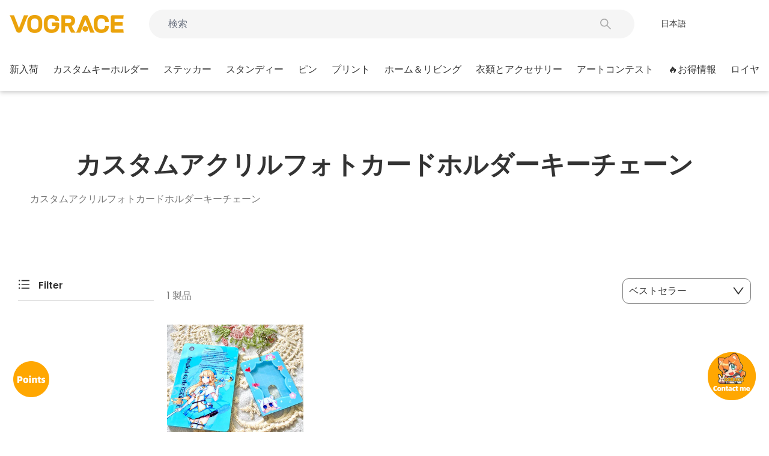

--- FILE ---
content_type: text/css
request_url: https://vograce.com/cdn/shop/t/300/assets/mobile-drawer-menu.css?v=15889718778316435171767973731
body_size: -509
content:
.drawer-full-screen{width:100vw;max-width:100vw}.drawer--right-full{right:-100vw;width:100vw}.drawer--right-full.drawer--is-open{display:block;transform:translate(-100vw);transition-duration:.4s}.drawer--left-full{left:-100vw;width:100vw}.drawer--left-full.drawer--is-open{display:block;transform:translate(100vw);transition-duration:.4s}.drawer-menu-new .drawer__scrollable{background-color:var(--color-gray-bg)}.drawer-menu-new .drawer__close{width:0px}.drawer-menu-new .drawer__close-button{padding-left:0;position:relative;top:1px}.drawer-menu-new .drawer__header{border-bottom:none;padding:0;min-height:44px}.drawer-menu-new .drawer__fixed-header{min-height:inherit;margin-bottom:8px}
/*# sourceMappingURL=/cdn/shop/t/300/assets/mobile-drawer-menu.css.map?v=15889718778316435171767973731 */


--- FILE ---
content_type: text/css
request_url: https://vograce.com/cdn/shop/t/300/assets/search.css?v=107718968027527610061767973733
body_size: 388
content:
.search_tabs{width:100%;border-bottom:1px solid #D9D9D9;margin-bottom:36px}.grid-product__meta{text-align:left!important}.search_tab_active{color:#333!important;border-bottom:2px solid #F5A800}.search_tab-button{color:#aaa;margin-right:15px;padding-bottom:10px;box-sizing:border-box;font-family:Helvetica Neue;font-weight:500;font-size:18px}.filters-top{width:100%;display:flex;border-bottom:1px solid #D9D9D9;padding-bottom:12px;margin-bottom:24px}.filters-top-img{width:20px;height:20px;margin-right:14px}.filters-top-text{font-size:16px;font-weight:700}.collection-fitler-item{display:flex;justify-content:space-between;align-items:center;margin-top:24px}.collection-item-title{font-size:16px;font-weight:500}.collection-item-img{width:16px;height:16px;transition:transform .3s ease}.collection-detail{display:flex;align-items:center}.arrow-icon{transition:transform .3s ease}.arrow-icon.down,.collection-item-img.down{transform:rotate(180deg)}.collection-detail-container{display:none}.collection-detail-container.active{display:block}.collection-detail-title{font-size:14px;color:#777}.collection-detail-img{margin-right:14px;width:14px;height:14px}.collection-detail{margin-top:12px}.collection-filters-container{padding:0 8px}.sort-by-selected_new{display:flex;justify-content:space-between;align-items:center;padding:0 10px;max-width:323px;height:42px;border:1px solid #777777;font-size:16px;border-radius:10px}.sort-by-icon_new{width:20px;height:20px}.custom-select{position:relative;cursor:pointer;-webkit-user-select:none;user-select:none;background:#fff}.select-options_new{display:none;position:absolute;top:136%;left:0;width:100%;border-top:none;background:#fff;z-index:1000;border-radius:8px;box-shadow:0 2px 10px #0000001f;transition:.4s ease-in-out;padding:8px 0}.select-option_new{padding:10px;transition:background .2s}.select-option_new:hover{background-color:#f0f0f0}.select-option_new.active{font-weight:700}.fs24{font-size:24px;color:#777;font-weight:500;font-family:Helvetica Neue}.black{color:#333}.mb50{margin-bottom:10px}.search_tab-content{display:none}.search_tab-content.active{display:block}.vograce-auth-dialog .vograce-popup__body{padding-top:16px}.vograce-popup__title{font-size:16px;font-family:Helvetica Neue;font-weight:500;flex:1}.vograce-popup__header{border-bottom:#E0E0E0 1px solid;padding-bottom:16px;display:flex}.btn--primary{margin-top:24px}.collection__filters_More-div{display:none}@media screen and (max-width: 767px) and (min-width: 101px){.btn--primary{margin-top:13px}.btn--small{margin-top:0}.search_tab-button{font-size:12px;font-weight:500;margin-right:6px;padding:0 0 4px}.fs24{font-size:16px}.mb50{margin-bottom:0}.page-content,.shopify-email-marketing-confirmation__container,.shopify-policy__container{padding-top:14px}.collection-filter__item{margin-bottom:12px}.search_filter{flex-direction:row-reverse;flex-wrap:nowrap}.select-options-search{left:-80px;width:160px}.search_tabs{margin-bottom:12px}.collection-fitler-item{margin-top:24px}.collection-item-title{font-size:14px}.collection-item-img{width:12px;height:12px}.collection-detail{margin-top:12px}.collection-detail-img{width:12px;height:12px}.collection-detail-title{font-size:12px}.sort-by-selected_new{border:0;justify-content:center}.sort-by-icon_new{width:16px;height:16px;margin-left:10px}.sort-by-text{font-size:14px;font-family:Helvetica Neue;font-weight:500}.select-option{font-size:14px;padding:5px}.collection__description_div{flex-direction:column-reverse}.collection__description-item_new{font-size:12px!important;margin-bottom:0!important;margin-left:0!important;margin-top:10px}.collection__filters_More{text-align:center;font-size:12px;color:#f5a800;display:flex;justify-content:center;align-items:center}.collection__filters_More img{margin-left:6px;transition:transform .3s ease}.collection__description_div{border:0;padding-bottom:0;margin-bottom:24px}.line-clamp3{display:-webkit-box;-webkit-box-orient:vertical;-webkit-line-clamp:3;overflow:hidden;text-overflow:ellipsis}.up{transform:rotate(180deg)}.sort-by-selected_new{height:20px}.collection-filters{max-height:490px;overflow-y:auto}.collection-grid-filters-customize{height:500px}}
/*# sourceMappingURL=/cdn/shop/t/300/assets/search.css.map?v=107718968027527610061767973733 */


--- FILE ---
content_type: text/css
request_url: https://cdn.shopify.com/extensions/019bdb12-53fc-7b03-b63e-385cf6f8ee1f/vograce-202407011459-236/assets/chat.bundle.css
body_size: 3546
content:
#contact-me{position:fixed;bottom:22px;right:22px;z-index:1011;transition:all .2s ease-in-out 0s}#contact-me .chat-btn{width:80px;height:80px;opacity:.95;cursor:pointer;background:#f5a800;border-radius:100px;box-shadow:rgba(0,0,0,.2) 0px 3px 3px;perspective:1000px;backface-visibility:hidden;transition:all .2s ease-in-out 0s}#contact-me .chat-btn svg{display:none}#contact-me .chat-btn.active img{display:none}#contact-me .chat-btn.active svg{display:block}#contact-me .chat-wrap{position:absolute;bottom:120px;right:0;width:425px;height:auto;min-height:300px;border-radius:10px 20px;overflow:hidden;box-shadow:0 33px 50px 0 rgba(0,0,0,.12)}#contact-me .chat-wrap .chat-header{background:#f5a800;color:#fff;padding:15px;position:relative;z-index:1;text-align:center}#contact-me .chat-wrap .chat-header #nav-c-header{margin-bottom:10px;padding-left:20px}#contact-me #secondary-header .staff-avatars img{width:52px;height:52px;object-fit:cover;border-radius:52px;margin-left:-10px;background:#fff;border:1px solid #fff;display:inline-block;color:rgba(0,0,0,0)}#contact-me #secondary-header .availability{font-size:14px}#contact-me .misc-channels-larger{margin:.8em 0 0 0;padding-top:.8em;border-top:1px solid rgba(255,255,255,.5)}#contact-me .misc-channels-larger a{margin:0 15px;display:inline-block;font-size:1.4em;transition:all .2s linear;backface-visibility:hidden}#contact-me .misc-channels-larger a i{color:#fff;font-size:19.6px}#contact-me .chat-wrap .content{background:#fcfcfd;overflow:auto;height:363px}#contact-me .chat-wrap .content .content-inner{padding:20px 0px 10px;min-height:calc(100% - 28px)}#contact-me .chat-wrap .content .content-inner .card{margin:0 20px 20px 20px;padding:15px 20px;box-shadow:0 3px 20px 0 rgba(0,0,0,.7),0 0px 1px 0 rgba(0,0,0,.2);background:#f3fafc;border-radius:5px 10px;overflow:hidden;border-bottom:1px solid #f5a800}#contact-me .chat-wrap .content .content-inner .card .card-header{font-weight:bold;color:#666;margin-bottom:10px;font-size:14px !important}#contact-me .chat-wrap .content .content-inner .card .card-body{position:relative}#contact-me .chat-wrap .content .content-inner .form-search{position:relative}#contact-me .chat-wrap .content .content-inner .form-search .btn{position:absolute !important;top:0;right:0;color:#777;text-decoration:none;padding:5px 13px !important;border:none;background:none;border-radius:20px;line-height:20px;text-align:center;vertical-align:middle;cursor:pointer;margin:0;height:100%;display:flex;align-items:center;justify-content:right;min-width:auto;outline:none}#contact-me .chat-wrap .content .content-inner .form-search input{background:#fff;border:none;border-bottom:1px solid #ddd;color:#000;padding:5px 13px !important}#contact-me .chat-wrap .content .content-inner .form-search input:focus{outline:none}#contact-me .chat-wrap .content .content-inner .form-search .btn:hover{background:none !important}#contact-me .chat-wrap .content .content-inner .card .card-body .search{width:100%}#contact-me .chat-wrap .content .order-status-desc{font-size:14px}#contact-me .chat-wrap .content .btn-find-order-css{margin-top:10px;font-size:12px !important;background-color:#f5a800 !important;border:none;color:#fff;border-radius:20px;transition:all .2s linear;backface-visibility:hidden}#contact-me .chat-wrap .content .btn-find-order:hover{background-color:#f5a800 !important}#contact-me #search-kb-card .rmzfa-search{position:absolute;top:3px;right:0px;color:#777}#contact-me .chat-wrap .chat-footer{background-color:#fff;border-top:1px solid rgba(0,0,0,.05);padding:10px 0;box-shadow:0px 5px 25px 0px rgba(0,0,0,.05);display:flex;justify-content:center}#contact-me .chat-wrap .chat-footer .btn-send-msg{margin:0 12px;margin-bottom:5px;border:none;color:#fff;border-radius:20px;transition:all .2s linear;backface-visibility:hidden;font-size:12px;outline:none;background-color:#f5a800}#contact-me .chat-wrap .chat-footer .btn-send-msg:focus{outline:none}#contact-me .chat-wrap .chat-footer .btn-send-msg:hover{background-color:#f5a800 !important}.hide{display:none !important}#contact-me .chat-wrap .conversation-list-card{margin:0 20px 20px}#contact-me .chat-wrap .conversation-list-card .card-header{font-weight:bold;color:#666;margin-bottom:10px;font-size:12px}#contact-me .chat-wrap .conversation-list-card .card-body{margin:0 -20px;position:relative}#contact-me #recent-conversations{margin:0}#contact-me #recent-conversations li{display:-ms-flexbox;display:-ms-flex;display:-moz-flex;display:-webkit-flex;display:flex;flex-wrap:nowrap;cursor:pointer;border-left:1px solid rgba(0,0,0,0);padding:12px 15px;transition:all .25s linear;opacity:.8;font-size:14px}#contact-me #recent-conversations li .body{opacity:.85;white-space:nowrap;text-overflow:ellipsis;overflow:hidden}#contact-me #recent-conversations li.unread{opacity:1;color:#000;font-weight:bold}#contact-me #recent-conversations li:hover,#contact-me #recent-conversations li.unread:hover{border-left:1px solid #f5a800}#contact-me #recent-conversations li div.icon{color:#93d5e5;width:20px;font-size:16px;position:relative;display:flex;align-items:center}#contact-me #recent-conversations li div.icon i{margin-top:-8px;position:relative;top:50%;display:block;text-align:center}#contact-me #recent-conversations li .main .name{display:-ms-flexbox;display:-ms-flex;display:-moz-flex;display:-webkit-flex;display:flex;flex-wrap:nowrap;margin-bottom:2px;align-items:center}#contact-me #recent-conversations li .main .name .thumb{width:25px;height:20px;padding-right:5px}#contact-me #recent-conversations li .main .name .thumb img{width:20px;height:20px;border-radius:20px}#contact-me #recent-conversations li .main .name .names{width:100%;-ms-flex:1;-moz-flex:1;-webkit-flex:1;flex:1;overflow:hidden;text-overflow:ellipsis;white-space:nowrap}#contact-me #recent-conversations li .main .name .timestamp{flex-shrink:0;font-size:.8em;white-space:nowrap;color:#737373;text-align:right}#contact-me #recent-conversations li .main{width:100%;overflow:hidden;padding-left:10px;-ms-flex:1;-moz-flex:1;-webkit-flex:1;flex:1}#contact-me #recent-conversations p.body{margin-bottom:0}#contact-me .chat-ul{width:100%;display:flex;flex-direction:column;padding:10px;margin:0}#contact-me .chat-ul li{position:relative}#contact-me .chat-ul li:last-child{padding-bottom:25px}#contact-me .chat-ul .message{list-style-type:none;margin:17px 0 0 0;position:relative}#contact-me .chat-ul .message.customer{text-align:right;padding-bottom:0;font-size:14px}#contact-me .chat-ul .message{font-size:14px}#contact-me .chat-ul .message.customer .message-outer-wrap{margin-left:0px;margin-right:0px}#contact-me .chat-ul .message.customer .message-outer-wrap .message-wrap{transform:rotate(0deg);box-shadow:0px 5px 10px -5px rgba(0,0,0,.15);font-size:1em;border-radius:20px 20px 0 20px;display:inline-block;margin-bottom:5px;position:relative;max-width:calc(100% - 10px);padding:15px 20px;text-align:left;background-color:#f5a800;color:#fff}#contact-me .chat-ul .message .message-outer-wrap .attachments.images{padding:0px;font-size:95%;margin:0 0 10px 25px;list-style:disc;margin-left:0}#contact-me .chat-ul .message .message-outer-wrap .attachments.other{list-style:none;margin-left:0;font-size:14px;color:#000}#contact-me .chat-ul .message .message-outer-wrap .attachments.images li{display:inline-block;font:inherit;vertical-align:baseline;margin:0;padding:0;border:0}#contact-me .chat-ul .message .message-outer-wrap .attachments.images li a{color:#fff;text-decoration:underline;word-wrap:break-word;color:#000;display:flex;width:50px;margin-right:5px}#contact-me .chat-ul .message .message-outer-wrap .attachments.images li a img{padding:5px;margin-right:5px;background:#fff;border:1px solid #dfdfdf;max-width:100% !important}#contact-me .chat-ul .message .message-outer-wrap .attachments.other li{padding-bottom:3px}#contact-me .chat-ul .message .message-outer-wrap .attachments.other li i{color:#000}#contact-me .chat-ul .message .message-outer-wrap .attachments.other li a{color:#000;text-decoration:underline}#contact-me .chat-ul .message.customer{color:#fff}#contact-me .chat-ul .message.customer .message-outer-wrap .attachments.other li i,#contact-me .chat-ul .message.customer .attachments.other li a,#contact-me .chat-ul .message.customer .message-outer-wrap .attachments.other{color:#fff}#contact-me .chat-ul .message-user-image{left:0px;float:left;overflow:hidden;border-radius:40px;width:40px;height:40px;position:absolute;border:1px solid #fcfcfc;bottom:0;top:10px}#contact-me .chat-ul .message-user-image img{max-width:100%;max-height:100%}#contact-me .chat-ul .message-outer-wrap{margin-left:50px;margin-right:0px}#contact-me .chat-ul .message-outer-wrap .message-wrap{padding:20px;display:inline-block;margin-bottom:5px;position:relative;max-width:calc(100% - 10px);background:#ecf8fa;border-radius:20px 20px 20px 0;transform:rotate(0deg);box-shadow:0px 5px 10px -5px rgba(0,0,0,.15);font-size:14px}#contact-me .chat-ul .message.customer .message-outer-wrap .message-wrap p{margin:0;font-size:14px}#contact-me .chat-ul .message.staff .message-wrap p{margin-bottom:7px}#contact-me .chat-ul .message.customer .message-outer-wrap .message-meta{text-align:right;color:#666;font-size:13px}#contact-me .chat-ul .message.staff .message-meta{text-align:left;color:#666;font-size:13px;padding-left:50px}#contact-me .chat-cont{background:#fff;height:420px;display:flex;overflow:auto}#contact-me .chat-cont .end-chat-msg{width:100%;font-size:13px;margin-top:10px;text-align:center}#contact-me .chat-cont .end-chat-msg span{background-color:#eee;padding:2px 5px;border-radius:2px}#contact-me form#new_message #fileupload-wrap{white-space:nowrap}#contact-me form#new_message input#fileupload{position:absolute}#contact-me form#new_message #fileupload-wrap>div{margin-right:5px;white-space:nowrap;vertical-align:middle;display:inline-block}#contact-me form#new_message .attachment-cta{color:#f5a800}#contact-me form#new_message .attachment-count{background:#f5a800;color:#fff}#contact-me form#new_message.has-attachment-errors .attachment-count{display:none}#contact-me form#new_message .attachments-error-indicator{display:none}#contact-me form#new_message.has-attachment-errors .attachments-error-indicator{display:inline-block}#contact-me form#new_message #submit-container button{border:0;cursor:pointer;font-size:16px;padding:0}#contact-me form#new_message #action-bar{display:-ms-flexbox;display:-ms-flex;display:-moz-flex;display:-webkit-flex;display:flex;position:relative}#contact-me .attributed form#new_message #action-bar{padding-bottom:5px}#contact-me form#new_message #action-bar #body-container{padding:0px 8px 0px 5px;width:75%;-ms-flex:1;-moz-flex:1;-webkit-flex:1;flex:1}#contact-me form#new_message #action-bar #live-indicator .rmzfa{font-size:8px;color:#32cd32;position:absolute;top:11px;left:-6px}#contact-me form#new_message #action-bar #error-indicator .rmzfa{font-size:11px;color:red;position:absolute;top:9px;left:-7px}#contact-me form#new_message .attachment-box{display:none}#contact-me form#new_message .attachment-box.in{display:block}#contact-me form#new_message #submit-container button{height:30px;width:39px;border-radius:14px;line-height:30px;margin-left:5px;position:relative}#contact-me .alert{text-shadow:0 1px 0 rgba(255,255,255,.5);background-color:#fcf8e3;border:0;font-size:14px !important}#contact-me .alert-warning{color:#c09853}#contact-me .send-msg-wrap{display:flex;flex-direction:column;width:100%}#contact-me .textarea-message{font-size:14px !important;width:100%;margin:0;border:0;padding:5px;padding-right:10px;margin-top:0px;overflow:hidden;height:40px;display:block;width:100%;height:calc(1.5em + .75rem + 2px);padding:.375rem .75rem;font-size:1rem;font-weight:400;line-height:1.5;color:#495057;background-color:#fff;background-clip:padding-box;border:1px solid #ced4da;border-radius:.25rem;transition:border-color .15s ease-in-out,box-shadow .15s ease-in-out;height:40px !important;resize:none;min-height:40px !important;outline:none}#contact-me #submit-container{display:flex;align-items:center;justify-content:center}#contact-me #fileupload-wrap{display:flex;align-items:center}#contact-me #submit-container button{height:30px;width:39px !important;border-radius:14px;line-height:30px;margin-left:5px;position:relative;background:#f5a800;color:#fff;display:flex;justify-content:center;min-width:auto}#contact-me #submit-container button svg{position:relative;top:6px !important;left:1px;width:17px;height:17px}#contact-me .send-msg-wrap2{display:flex;width:25%;justify-content:space-between}#contact-me .fa-paperclip{color:#aaa}#contact-me .attachment-count{background:#f5a800;color:#fff;margin-left:0;vertical-align:middle;padding:3px 7px;border-radius:20px;font-size:80%;line-height:.9;display:inline-block}#contact-me .upload-wrap{cursor:pointer}#contact-me .attachment-box{display:none}#contact-me .attachment-box.in{display:block}#contact-me .attachment-box.fade{background:rgba(0,0,0,.3)}#contact-me .upload-attachments.popup .attachment-box{position:absolute;top:-10000px;left:0;right:0;bottom:0;z-index:10;transition:background .2s linear}#contact-me .upload-attachments.popup .attachments-list-wrap{position:absolute;bottom:0;left:15px;right:15px;padding:15px 15px 0;border:1px solid #999;border-bottom:0;border-radius:7px 7px 0 0;background:#fff;transition:max-height .2s ease-in}#contact-me .upload-attachments.popup .attachments-list-wrap .close{position:absolute;top:-22px;left:50%;z-index:0;padding-top:2px;margin-left:-22px;width:44px;border:1px solid #999;border-radius:7px 7px 0 0;border-bottom-color:#fff;color:#999;text-align:center;background:#fff;line-height:18px;cursor:pointer}#contact-me .upload-attachments.popup #attachments-list{text-align:left;max-height:250px;overflow-y:auto;margin:0 -1%;font-size:11px;color:#555;list-style:none}#contact-me .upload-attachments.popup .attachment-wrap{margin-bottom:10px;position:relative}#contact-me .upload-attachments.popup .attachment-wrap{margin:0 1% 2%;width:30.6%}#contact-me .upload-attachments .attachment-wrap{display:inline-block;padding-top:6px;border:1px solid #ddd;text-align:center}#contact-me .upload-attachments .attachments-list-wrap .preview-wrap{position:static;width:72px;height:77px;margin:0 auto;line-height:77px;overflow:hidden}#contact-me .upload-attachments .attachments-list-wrap .preview-wrap img{vertical-align:middle}#contact-me .upload-attachments .attachment-wrap.add-attachment .preview-wrap{height:100%}#contact-me .upload-attachments .upload-wrap .fileupload{position:absolute;top:0;right:0;margin:0;padding-top:20px;border:solid rgba(0,0,0,0);border-width:0 0 100px 400px;opacity:0;direction:ltr;cursor:pointer;width:100%;height:37px;resize:none;background:rgba(0,0,0,0)}#contact-me .upload-attachments .preview-wrap.upload-wrap{display:flex;align-items:center;justify-content:center}#contact-me .upload-attachments .attachment-wrap.add-attachment,#contact-me .rmz-shoutbox-frame-container .upload-attachments .attachment-wrap.add-attachment{height:108.4px;vertical-align:top;position:relative;border-style:dashed;margin-bottom:10px;display:inline-block;padding-top:6px;border:1px solid #ddd;text-align:center}#contact-me .upload-attachments .delete.btn-link{border:0;border-radius:30px;background:rgba(0,0,0,.6);color:#fff;cursor:pointer;line-height:22px;padding:0px 6px 2px;width:24px;height:24px;position:absolute;top:0;right:0;font-size:18px}#contact-me .upload-attachments .file-name{display:block;margin:6px 6px 0;white-space:nowrap;overflow:hidden;text-overflow:ellipsis}#contact-me .chat-header-faq{padding:15px 10px !important;position:relative;z-index:1}#contact-me .chat-header-faq .faq-top{display:flex;justify-content:space-between;color:#fff}#contact-me .chat-header-faq .faq-top a{color:#fff}#contact-me .chat-header-faq .faq-top a:hover{color:#fff}#contact-me .chat-header-faq .faq-top .nav-c-r{width:15px}#order-list{list-style:none}#order-list li{display:flex}#order-list li .a-order{display:flex;justify-content:space-between;width:90%;margin:0 auto}#order-list li .a-order .left{text-align:left}#order-list li .a-order .right{text-align:right}#contact-me .faq-content{width:100%}#contact-me .faq-content .faq-form{padding:10px;background:#f8f8f8}#contact-me .faq-content .input-search-faq{background:#fff;border:1px solid rgba(0,0,0,.2);border-radius:4px;box-shadow:0px 1px 3px rgba(0,0,0,.1) inset;padding:10px 10px;margin:0px;font-size:15px;width:100%;height:39px;color:#333;box-sizing:border-box}#contact-me .topics-list{list-style:none;margin:0;font-size:15px}#contact-me .topics-list li a{display:flex;border-bottom:1px solid #f8f8f8;padding:10px;color:#f5a800;justify-content:space-between}#contact-me .topics-list li a:hover{text-decoration:underline}#contact-me .topics-list li a .article-count{margin-right:10px;background:#e8e8e8;color:#000;border-radius:10px;height:20px;width:30px;display:block;text-align:center;font-size:12px;line-height:20px}#contact-me .topics-list li a .topic-name{color:#f5a800}#contact-me .search-results{margin:0px;list-style:none;margin-top:10px;background:#fff;padding:10px;border:1px solid rgba(0,0,0,.2);font-size:12px}#contact-me .faq-list{padding:15px;list-style:none}#contact-me .faq-list .ol-breadcrumb li:after{content:"/";display:inline-block;margin:-1px 5px;vertical-align:text-bottom;color:#999}#contact-me .faq-list .ol-breadcrumb li:last-child:after{display:none}#contact-me .faq-list a{color:#f5a800}#contact-me .search-results a{color:#f5a800}#contact-me .breadcrumb{margin:0 0 10px}#contact-me .ol-breadcrumb{margin:0;display:flex;list-style:none}#contact-me .faq-article-ul{list-style:none;margin:0}#contact-me .faq-article-ul li a{display:block;border-bottom:1px solid #f8f8f8;padding:10px 0;color:#f5a800;font-size:15px}#contact-me .faq-cate-title{margin-bottom:15px;font-weight:bold;font-size:22px;color:#333;margin-top:0;color:#333}#contact-me .faq-detail-cont-wrap h3{font-size:22px;font-weight:bold;color:#333;line-height:36px;margin-bottom:15px}#contact-me .faq-detail-cont-wrap{font-size:14px}#contact-me .search-results{margin:0px;list-style:none;margin-top:10px;background:#fff;padding:10px;border:1px solid rgba(0,0,0,.2);font-size:12px}#contact-me .search-results li{padding-top:0px;padding-bottom:10px;border-bottom:1px solid #e8e8e8}#contact-me .search-results li .title{font-size:14px}#contact-me .search-results li .title a{color:#f5a800}#contact-me .search-results li .title a .match{font-weight:bold}#contact-me .a-chat-back{color:#fff;display:block;width:35px;text-align:left;height:100%;padding:18px 0 0 0;font-size:14px}#contact-me .faq-detail-cont .body{overflow-y:auto}#contact-me .chat-admin-user{background-color:#fff;height:363px;overflow-y:auto}#contact-me .chat-admin-user .ul-chat-admin-user{margin:0;list-style:none;display:flex;flex-flow:column;padding-bottom:15px}#contact-me .chat-admin-user .ul-chat-admin-user li{margin-bottom:0;display:flex;width:100%}#contact-me .chat-admin-user .ul-chat-admin-user li a{display:flex;border-bottom:1px solid #f8f8f8;padding:10px 15px;justify-content:space-between;font-size:15px;width:100%;align-items:center}#contact-me .chat-admin-user .ul-chat-admin-user li a img{width:25px;height:25px;border-radius:50%;margin-right:5px}#contact-me .chat-admin-user .ul-chat-admin-user li a .user-name{font-size:14px}#contact-me .chat-admin-user .ul-chat-admin-user li a div{display:flex;align-items:center}#contact-me .chat-admin-user .ul-chat-admin-user li a i{color:#f5a800}#contact-me .chat-admin-user .sez-cus{padding:10px 0;text-align:center;margin-bottom:0;font-size:16px}.chat-count-tips{position:absolute;top:-5px;right:-5px;padding:5px 7px 4px;min-width:12px;border-radius:20px;font-size:11px;line-height:11px;text-align:center;background-color:red;font-family:Nunito,Helvetica,Arial,sans-serif;color:#fdfdfd;box-shadow:#b00 0px 0px 1px}.div-custom-upload .file-properties{margin:0;max-width:100%;line-height:1;height:auto;cursor:pointer;background:rgba(0,0,0,0);border:0;padding:4px 0;width:100%}.cart-notes,#appikon-discount-code{border:1px solid;border-color:#000}.cart-notes:focus,.cart-notes:focus-visible,#appikon-discount-code:focus,#appikon-discount-code:focus-visible{outline:none;border:2px solid #f5a800}.chat-count-tips{position:absolute;top:-5px;right:-5px;padding:5px 7px 4px;min-width:12px;border-radius:20px;font-size:11px;line-height:11px;text-align:center;background-color:red;font-family:Nunito,Helvetica,Arial,sans-serif;color:#fdfdfd;box-shadow:#b00 0px 0px 1px}@media screen and (max-width: 40em){#contact-me .chat-wrap{right:-22px !important}#contact-me .chat-cont{height:390px}}.chat-btns{width:100%;padding:10px;display:flex;align-items:center;background-color:#fff}.chat-btns>div{width:92px;height:29px;color:#f5a800;font-size:13px;letter-spacing:normal;text-align:center;line-height:29px;border:1px solid;margin-right:10px;border-radius:4px;cursor:pointer}.chat-wrap-container{position:relative}.chat-wrap-container .service-evaluation{width:90%;position:absolute;left:50%;top:51%;transform:translate(-50%, -50%);border:1px solid #eceeef;border-radius:10px;padding:15px 20px;font-style:normal;font-weight:400;background:#fff;z-index:999}.chat-wrap-container .service-evaluation .s-e-title{font-size:16px;position:relative}.chat-wrap-container .service-evaluation .s-e-title .s-e-close{position:absolute;right:0;top:25%;transform:translateY(-50%);font-size:22px;color:#666;cursor:pointer}.chat-wrap-container .service-evaluation .s-e-subtitle{width:100%;text-align:center;font-size:14px;margin-bottom:0}.chat-wrap-container .service-evaluation .five-stars-lists{width:100%;display:flex;align-items:center;justify-content:center;margin:10px 0}.chat-wrap-container .service-evaluation .five-stars-lists .star{width:30px;height:30px;background-color:#ccc;display:inline-block;clip-path:polygon(50% 0%, 61% 35%, 98% 35%, 68% 57%, 79% 91%, 50% 70%, 21% 91%, 32% 57%, 2% 35%, 39% 35%);margin:5px;cursor:pointer}.chat-wrap-container .service-evaluation .five-stars-lists .star.active{background-color:#fc0}.chat-wrap-container .service-evaluation #textarea{width:100%;height:120px;font-size:13px;color:#333;resize:none}.chat-wrap-container .service-evaluation .s-e-btn-submit{width:140px;height:40px;background-color:#f5a800;border-radius:5px;box-shadow:none;font-size:13px;display:flex;align-items:center;justify-content:center;margin:auto;color:#fff;cursor:pointer}.layui-layer-dialog .layui-layer-btn .layui-layer-btn0{padding:5px 14px !important;font-size:12px}.layui-layer-dialog .layui-layer-btn .layui-layer-btn1{line-height:1.42 !important;margin:0px 5px 0;padding:5px 14px !important;font-size:12px;display:inline}textarea:focus{border-color:#ddd !important}#orders-card input{background:#fff;padding:0 10px;width:100%;opacity:.6;transition:opacity 250ms linear}#orders-card input:focus{opacity:1}div:where(.swal2-container) button:where(.swal2-styled):where(.swal2-confirm){background-color:#f5a800 !important}#UdeskChatPlugin.vograce-shopify-plugin-block{position:fixed;bottom:53px;right:22px;z-index:1011}#UdeskChatPlugin.vograce-shopify-plugin-block>button,#UdeskChatPlugin.vograce-shopify-plugin-block>button>img,#UdeskChatPlugin.vograce-shopify-plugin-block>button>svg{width:60px;height:60px;padding:0}#UdeskChatPlugin.vograce-shopify-plugin-block>button{display:flex;justify-content:center;align-items:center;border-radius:50%;background-color:#f5a800}button[data-trigger=udesk-chat-plugin][data-visibility=hidden]{display:none !important}#udesk_container>#udesk_panel{bottom:120px !important}


--- FILE ---
content_type: text/javascript
request_url: https://cdn.shopify.com/extensions/019bdb12-53fc-7b03-b63e-385cf6f8ee1f/vograce-202407011459-236/assets/customers_account.bundle.js
body_size: 2373
content:
(()=>{"use strict";var t="xn-ooru7ap8r6la930dn7x8fucnc.myshopify.com",e="vograce-jp.myshopify.com",r="xn-czrs0ti4fnlb42piy1c.myshopify.com";function n(){return[t,r].includes(window.Shopify.shop)}function o(){return[r,e].includes(window.Shopify.shop)}function i(){return n()?"https://vograce-app-jp-testing.baigedi.com":"https://app.vograce.jp"}function a(){return o()?i():"https://admin.vograce.com"}function s(t){return s="function"==typeof Symbol&&"symbol"==typeof Symbol.iterator?function(t){return typeof t}:function(t){return t&&"function"==typeof Symbol&&t.constructor===Symbol&&t!==Symbol.prototype?"symbol":typeof t},s(t)}function u(t,e){var r=Object.keys(t);if(Object.getOwnPropertySymbols){var n=Object.getOwnPropertySymbols(t);e&&(n=n.filter((function(e){return Object.getOwnPropertyDescriptor(t,e).enumerable}))),r.push.apply(r,n)}return r}function c(t,e,r){return(e=l(e))in t?Object.defineProperty(t,e,{value:r,enumerable:!0,configurable:!0,writable:!0}):t[e]=r,t}function f(t,e){for(var r=0;r<e.length;r++){var n=e[r];n.enumerable=n.enumerable||!1,n.configurable=!0,"value"in n&&(n.writable=!0),Object.defineProperty(t,l(n.key),n)}}function l(t){var e=function(t,e){if("object"!=s(t)||!t)return t;var r=t[Symbol.toPrimitive];if(void 0!==r){var n=r.call(t,e||"default");if("object"!=s(n))return n;throw new TypeError("@@toPrimitive must return a primitive value.")}return("string"===e?String:Number)(t)}(t,"string");return"symbol"==s(e)?e:e+""}function p(t){return p="function"==typeof Symbol&&"symbol"==typeof Symbol.iterator?function(t){return typeof t}:function(t){return t&&"function"==typeof Symbol&&t.constructor===Symbol&&t!==Symbol.prototype?"symbol":typeof t},p(t)}function d(t,e){for(var r=0;r<e.length;r++){var n=e[r];n.enumerable=n.enumerable||!1,n.configurable=!0,"value"in n&&(n.writable=!0),Object.defineProperty(t,m(n.key),n)}}function m(t){var e=function(t,e){if("object"!=p(t)||!t)return t;var r=t[Symbol.toPrimitive];if(void 0!==r){var n=r.call(t,e||"default");if("object"!=p(n))return n;throw new TypeError("@@toPrimitive must return a primitive value.")}return("string"===e?String:Number)(t)}(t,"string");return"symbol"==p(e)?e:e+""}function y(t,e,r){return e=h(e),function(t,e){if(e&&("object"==p(e)||"function"==typeof e))return e;if(void 0!==e)throw new TypeError("Derived constructors may only return object or undefined");return function(t){if(void 0===t)throw new ReferenceError("this hasn't been initialised - super() hasn't been called");return t}(t)}(t,b()?Reflect.construct(e,r||[],h(t).constructor):e.apply(t,r))}function b(){try{var t=!Boolean.prototype.valueOf.call(Reflect.construct(Boolean,[],(function(){})))}catch(t){}return(b=function(){return!!t})()}function h(t){return h=Object.setPrototypeOf?Object.getPrototypeOf.bind():function(t){return t.__proto__||Object.getPrototypeOf(t)},h(t)}function v(t,e){return v=Object.setPrototypeOf?Object.setPrototypeOf.bind():function(t,e){return t.__proto__=e,t},v(t,e)}const g=function(t){function e(){return function(t,e){if(!(t instanceof e))throw new TypeError("Cannot call a class as a function")}(this,e),y(this,e)}return function(t,e){if("function"!=typeof e&&null!==e)throw new TypeError("Super expression must either be null or a function");t.prototype=Object.create(e&&e.prototype,{constructor:{value:t,writable:!0,configurable:!0}}),Object.defineProperty(t,"prototype",{writable:!1}),e&&v(t,e)}(e,t),r=e,(n=[{key:"init",value:function(){this.checkIsHubApp()?this.setupVerifyImageClickNew():(this.setupVerifyImageClick(),this.addDesignTextAndModel()),this.initMyOrders()}},{key:"setupVerifyImageClick",value:function(){var t=this;$("body").on("click",".a-btn-verify-image",(function(e){e.preventDefault();var r=$(this).parents("tr").find("input[name=customer_sign]"),n=r.data("order-list-is-new")?t.erpUrl+"/mail/verify_image?":t.vograceBaseUrl+"/mail/verify_image?",o=r.data("order-id"),i=r.data("timestamp"),a=r.data("sign"),s=r.data("customer-id"),u=r.data("order-list-id"),c=/Mobi|Android|iPhone/i.test(navigator.userAgent)?{area:["100%","100%"],offset:"auto"}:{area:["60%","70%"],offset:"15%"};openIframeLayer(n+="order_id="+o+"&timestamp="+i+"&sign="+a+"&customer_id="+s+"&order_list_id="+u,"To be confirmed proof",c,2)}))}},{key:"setupVerifyImageClickNew",value:function(){var t=this;$("body").on("click",".a-btn-verify-image-new",(function(e){e.preventDefault();var r=$(this).data("oid"),n=$('input[data-order-id="'+r+'"]'),o=n.data("order-list-is-new")?t.erpUrl+"/mail/verify_image?":t.vograceBaseUrl+"/mail/verify_image?",i=n.data("order-id"),a=n.data("timestamp"),s=n.data("sign"),u=n.data("customer-id"),c=n.data("order-list-id"),f=/Mobi|Android|iPhone/i.test(navigator.userAgent)?{area:["100%","100%"],offset:"auto"}:{area:["60%","70%"],offset:"15%"};o+="order_id="+i+"&timestamp="+a+"&sign="+s+"&customer_id="+u+"&order_list_id="+c;var l=window.i18n.t("to_be_confirmed_proof");openIframeLayer(o,l,f,2)}))}},{key:"initMyOrders",value:function(){if("customers/account"===this.currentTemplate){showLoading();var t=[];$(".my-orders-table input[name=customer_sign]").each((function(e){t.push($(this).data("order-id"))})),$.ajax({url:"".concat(this.erpUrl,"/api/info/getOrderStatus"),method:"POST",data:{timestamp:this.getTimestamp(),sign:this.getSign(),customer_id:this.getCustomerId(),order_ids:t},success:function(t){if(0===t.code)for(var e in t.data){var r=t.data[e].shopify_order_id,n=$(".tr-order-status-"+r),o=t.data[e].order_status_trans;if(n.find(".td-order-status").html(o),"yes"===t.data[e].is_show_custom_verify_img_btn&&(n.find(".a-btn-verify-image").show(),n.find(".a-btn-verify-image").find("span").html(t.data[e].custom_verify_img_btn)),n.find("input[name=customer_sign]").attr("data-order-list-id",t.data[e].id),n.find("input[name=customer_sign]").attr("data-order-list-is-new",t.data[e].is_new),$(".os7").length>0){var i=$("button[data-orderid="+r+"]").closest(".chIsOrders");i.find(".os7").hasClass("withCancel")||i.find(".os7").html(o+' <i class="chicon chicon-fstatus" aria-hidden="true"></i>'),"yes"===t.data[e].is_show_custom_verify_img_btn&&(isMobile()?i.find(".cho-a").prepend('\n                    <button type="button" class="a-btn-verify-image-new chButton chButtton-Mt5" data-oid="'.concat(r,'" style="margin-bottom: 10px;">\n                      <span>').concat(window.i18n.t("preview_proof"),"</span>\n                    </button>\n                  ")):i.find(".cho-a").prepend('\n                    <button type="button" class="a-btn-verify-image-new chButton chButtton-Mt5" data-oid="'.concat(r,'" style="margin-right: 10px;">\n                      <span>').concat(window.i18n.t("preview_proof"),"</span>\n                    </button>\n                  ")))}}},complete:function(t){closeLoading()},error:function(){}})}}},{key:"addDesignTextAndModel",value:function(){document.querySelectorAll("#MainContent .page-content")}}])&&d(r.prototype,n),o&&d(r,o),Object.defineProperty(r,"prototype",{writable:!1}),r;var r,n,o}(function(){return t=function t(){!function(t,e){if(!(t instanceof e))throw new TypeError("Cannot call a class as a function")}(this,t),this.useTestData=!1,this.vograceBaseUrl=a(),this.vograceApiUrl=a()+"/api",this.erpUrl=n()?"https://test2-erp.baigedi.com":"https://erp.baigedi.com",this.currentTemplate="",this.customer_id=0,this.customer_sign="",this.now_timestamp=0,this.testData={timestamp:1720772378,sign:"833365d177b737c53c24ca61c2100ac1",customer_id:3503637856392}},e=[{key:"setProperty",value:function(t,e){this.hasOwnProperty(t)?this[t]=e:console.warn("Property ".concat(t," does not exist on BaseClass."))}},{key:"setVograceApiUrl",value:function(t){this.vograceApiUrl=t}},{key:"setVograceBaseUrl",value:function(t){this.vograceBaseUrl=t}},{key:"setNewErpBaseUrl",value:function(t){this.erpUrl=t}},{key:"setCurrentTemplate",value:function(t){this.currentTemplate=t}},{key:"setCustomerId",value:function(t){this.customer_id=t}},{key:"setCustomerSign",value:function(t){this.customer_sign=t}},{key:"setNowTimestamp",value:function(t){this.now_timestamp=t}},{key:"getVograceApiUrl",value:function(){return this.vograceApiUrl}},{key:"getVograceBaseUrl",value:function(){return this.vograceBaseUrl}},{key:"getAreaConfig",value:function(){return/Mobi|Android|iPhone/i.test(navigator.userAgent)?{area:["100%","100%"],offset:"auto"}:{area:["60%","60%"],offset:"auto"}}},{key:"isMobile",value:function(){return!!/Mobi|Android|iPhone/i.test(navigator.userAgent)}},{key:"getTimestamp",value:function(){return this.useTestData?this.testData.timestamp:this.now_timestamp}},{key:"getSign",value:function(){return this.useTestData?this.testData.sign:this.customer_sign}},{key:"getCustomerId",value:function(){return this.useTestData?this.testData.customer_id:this.customer_id}},{key:"checkIsHubApp",value:function(){return document.querySelector("accounts-hub")}},{key:"confirmPop",value:function(t,e){return e=e||{},new Promise((function(r,n){var o=layer.confirm(t,function(t){for(var e=1;e<arguments.length;e++){var r=null!=arguments[e]?arguments[e]:{};e%2?u(Object(r),!0).forEach((function(e){c(t,e,r[e])})):Object.getOwnPropertyDescriptors?Object.defineProperties(t,Object.getOwnPropertyDescriptors(r)):u(Object(r)).forEach((function(e){Object.defineProperty(t,e,Object.getOwnPropertyDescriptor(r,e))}))}return t}({btn:[window.i18n.t("confirm"),window.i18n.t("close")]},e),(function(){r(),layer.close(o)}),(function(){n("undelect")}))}))}},{key:"fallbackCopyTextToClipboard",value:function(t){var e=document.createElement("textarea");e.value=t,document.body.appendChild(e),e.select();try{document.execCommand("copy")}catch(t){console.error("复制失败:",t)}document.body.removeChild(e)}},{key:"getQueryString",value:function(t){var e=new RegExp("(^|&)"+t+"=([^&]*)(&|$)"),r=window.location.search.substr(1).match(e);return null!=r?unescape(r[2]):null}}],e&&f(t.prototype,e),r&&f(t,r),Object.defineProperty(t,"prototype",{writable:!1}),t;var t,e,r}());$(document).ready((function(){var t=new g;t.setCurrentTemplate(current_template),t.setNowTimestamp(now_timestamp),t.setCustomerSign(customer_slat),t.setCustomerId(customer_id),t.init()}))})();

--- FILE ---
content_type: text/javascript
request_url: https://cdn.shopify.com/extensions/019bdb12-53fc-7b03-b63e-385cf6f8ee1f/vograce-202407011459-236/assets/points_mall.bundle.js
body_size: 10983
content:
(()=>{"use strict";function t(e){return t="function"==typeof Symbol&&"symbol"==typeof Symbol.iterator?function(t){return typeof t}:function(t){return t&&"function"==typeof Symbol&&t.constructor===Symbol&&t!==Symbol.prototype?"symbol":typeof t},t(e)}function e(t,e){var n=Object.keys(t);if(Object.getOwnPropertySymbols){var o=Object.getOwnPropertySymbols(t);e&&(o=o.filter((function(e){return Object.getOwnPropertyDescriptor(t,e).enumerable}))),n.push.apply(n,o)}return n}function n(e,n,o){return(n=function(e){var n=function(e,n){if("object"!=t(e)||!e)return e;var o=e[Symbol.toPrimitive];if(void 0!==o){var r=o.call(e,n||"default");if("object"!=t(r))return r;throw new TypeError("@@toPrimitive must return a primitive value.")}return("string"===n?String:Number)(e)}(e,"string");return"symbol"==t(n)?n:n+""}(n))in e?Object.defineProperty(e,n,{value:o,enumerable:!0,configurable:!0,writable:!0}):e[n]=o,e}var o="xn-ooru7ap8r6la930dn7x8fucnc.myshopify.com",r="vograce-jp.myshopify.com",i="xn-czrs0ti4fnlb42piy1c.myshopify.com";function c(){return[o,i].includes(window.Shopify.shop)}function a(){return[i,r].includes(window.Shopify.shop)}function s(){return c()?"https://vograce-app-jp-testing.baigedi.com":"https://app.vograce.jp"}function u(){return function(t){for(var o=1;o<arguments.length;o++){var r=null!=arguments[o]?arguments[o]:{};o%2?e(Object(r),!0).forEach((function(e){n(t,e,r[e])})):Object.getOwnPropertyDescriptors?Object.defineProperties(t,Object.getOwnPropertyDescriptors(r)):e(Object(r)).forEach((function(e){Object.defineProperty(t,e,Object.getOwnPropertyDescriptor(r,e))}))}return t}({enableJapan:!0,prefix:"/shopify-api"},arguments.length>0&&void 0!==arguments[0]?arguments[0]:{})}function l(t){return a()?s():c()?"https://vograce-app-testing.baigedi.com":"https://app.vograce.com"}function d(){return a()?s():"https://admin.vograce.com"}function p(t){return p="function"==typeof Symbol&&"symbol"==typeof Symbol.iterator?function(t){return typeof t}:function(t){return t&&"function"==typeof Symbol&&t.constructor===Symbol&&t!==Symbol.prototype?"symbol":typeof t},p(t)}function f(t,e){var n=Object.keys(t);if(Object.getOwnPropertySymbols){var o=Object.getOwnPropertySymbols(t);e&&(o=o.filter((function(e){return Object.getOwnPropertyDescriptor(t,e).enumerable}))),n.push.apply(n,o)}return n}function h(t,e,n){return(e=y(e))in t?Object.defineProperty(t,e,{value:n,enumerable:!0,configurable:!0,writable:!0}):t[e]=n,t}function m(t,e){for(var n=0;n<e.length;n++){var o=e[n];o.enumerable=o.enumerable||!1,o.configurable=!0,"value"in o&&(o.writable=!0),Object.defineProperty(t,y(o.key),o)}}function y(t){var e=function(t,e){if("object"!=p(t)||!t)return t;var n=t[Symbol.toPrimitive];if(void 0!==n){var o=n.call(t,e||"default");if("object"!=p(o))return o;throw new TypeError("@@toPrimitive must return a primitive value.")}return("string"===e?String:Number)(t)}(t,"string");return"symbol"==p(e)?e:e+""}const v=function(){return t=function t(){!function(t,e){if(!(t instanceof e))throw new TypeError("Cannot call a class as a function")}(this,t),this.useTestData=!1,this.vograceBaseUrl=d(),this.vograceApiUrl=d()+"/api",this.erpUrl=c()?"https://test2-erp.baigedi.com":"https://erp.baigedi.com",this.currentTemplate="",this.customer_id=0,this.customer_sign="",this.now_timestamp=0,this.testData={timestamp:1720772378,sign:"833365d177b737c53c24ca61c2100ac1",customer_id:3503637856392}},e=[{key:"setProperty",value:function(t,e){this.hasOwnProperty(t)?this[t]=e:console.warn("Property ".concat(t," does not exist on BaseClass."))}},{key:"setVograceApiUrl",value:function(t){this.vograceApiUrl=t}},{key:"setVograceBaseUrl",value:function(t){this.vograceBaseUrl=t}},{key:"setNewErpBaseUrl",value:function(t){this.erpUrl=t}},{key:"setCurrentTemplate",value:function(t){this.currentTemplate=t}},{key:"setCustomerId",value:function(t){this.customer_id=t}},{key:"setCustomerSign",value:function(t){this.customer_sign=t}},{key:"setNowTimestamp",value:function(t){this.now_timestamp=t}},{key:"getVograceApiUrl",value:function(){return this.vograceApiUrl}},{key:"getVograceBaseUrl",value:function(){return this.vograceBaseUrl}},{key:"getAreaConfig",value:function(){return/Mobi|Android|iPhone/i.test(navigator.userAgent)?{area:["100%","100%"],offset:"auto"}:{area:["60%","60%"],offset:"auto"}}},{key:"isMobile",value:function(){return!!/Mobi|Android|iPhone/i.test(navigator.userAgent)}},{key:"getTimestamp",value:function(){return this.useTestData?this.testData.timestamp:this.now_timestamp}},{key:"getSign",value:function(){return this.useTestData?this.testData.sign:this.customer_sign}},{key:"getCustomerId",value:function(){return this.useTestData?this.testData.customer_id:this.customer_id}},{key:"checkIsHubApp",value:function(){return document.querySelector("accounts-hub")}},{key:"confirmPop",value:function(t,e){return e=e||{},new Promise((function(n,o){var r=layer.confirm(t,function(t){for(var e=1;e<arguments.length;e++){var n=null!=arguments[e]?arguments[e]:{};e%2?f(Object(n),!0).forEach((function(e){h(t,e,n[e])})):Object.getOwnPropertyDescriptors?Object.defineProperties(t,Object.getOwnPropertyDescriptors(n)):f(Object(n)).forEach((function(e){Object.defineProperty(t,e,Object.getOwnPropertyDescriptor(n,e))}))}return t}({btn:[window.i18n.t("confirm"),window.i18n.t("close")]},e),(function(){n(),layer.close(r)}),(function(){o("undelect")}))}))}},{key:"fallbackCopyTextToClipboard",value:function(t){var e=document.createElement("textarea");e.value=t,document.body.appendChild(e),e.select();try{document.execCommand("copy")}catch(t){console.error("复制失败:",t)}document.body.removeChild(e)}},{key:"getQueryString",value:function(t){var e=new RegExp("(^|&)"+t+"=([^&]*)(&|$)"),n=window.location.search.substr(1).match(e);return null!=n?unescape(n[2]):null}}],e&&m(t.prototype,e),n&&m(t,n),Object.defineProperty(t,"prototype",{writable:!1}),t;var t,e,n}();function b(t){return b="function"==typeof Symbol&&"symbol"==typeof Symbol.iterator?function(t){return typeof t}:function(t){return t&&"function"==typeof Symbol&&t.constructor===Symbol&&t!==Symbol.prototype?"symbol":typeof t},b(t)}function w(t,e){var n=Object.keys(t);if(Object.getOwnPropertySymbols){var o=Object.getOwnPropertySymbols(t);e&&(o=o.filter((function(e){return Object.getOwnPropertyDescriptor(t,e).enumerable}))),n.push.apply(n,o)}return n}function g(t){for(var e=1;e<arguments.length;e++){var n=null!=arguments[e]?arguments[e]:{};e%2?w(Object(n),!0).forEach((function(e){_(t,e,n[e])})):Object.getOwnPropertyDescriptors?Object.defineProperties(t,Object.getOwnPropertyDescriptors(n)):w(Object(n)).forEach((function(e){Object.defineProperty(t,e,Object.getOwnPropertyDescriptor(n,e))}))}return t}function _(t,e,n){return(e=function(t){var e=function(t,e){if("object"!=b(t)||!t)return t;var n=t[Symbol.toPrimitive];if(void 0!==n){var o=n.call(t,e||"default");if("object"!=b(o))return o;throw new TypeError("@@toPrimitive must return a primitive value.")}return("string"===e?String:Number)(t)}(t,"string");return"symbol"==b(e)?e:e+""}(e))in t?Object.defineProperty(t,e,{value:n,enumerable:!0,configurable:!0,writable:!0}):t[e]=n,t}var x,C=(x=u(x),l()+x.prefix),k=function(t){return t=u(t),a()?c()?"vograce_jp_checkout_test":"vograce_jp":c()?"vograce-dev":"vograce"}();function P(){return Intl.DateTimeFormat().resolvedOptions().timeZone}var O=function(t){var e=t.url,n=t.method,o=t.data,r=t.header,i=new FormData;r=r||{};var c=g({"customer-id":customer_id||localStorage.getItem("chat_token"),sign:customer_slat,timestamp:now_timestamp,"shop-domain":k,"X-Timezone":P()},r);for(var a in o)i.append(a,o[a]);return L("share_shopify_customer_id")&&i.append("share_shopify_customer_id",L("share_shopify_customer_id")),new Promise((function(t,o){fetch(e.includes("http")?e:C+e,{method:n||"POST",mode:"cors",headers:g({},c),body:i}).then((function(t){return t.json()})).then((function(e){200==e.code?t(e.data):(layer.closeAll(),layer.msg(e.message),o(e))})).catch((function(t){layer.closeAll(),o(t)}))}))},j=function(t){var e=t.url,n=t.data;return new Promise((function(t,o){$.ajax({url:e.includes("http")?e:C+e,type:"GET",headers:{"customer-id":customer_id||localStorage.getItem("chat_token"),sign:customer_slat,timestamp:now_timestamp,"shop-domain":k,"X-Timezone":P()},data:g({},n),success:function(e){200==e.code?t(e.data):(layer.closeAll(),layer.msg(e.message),o(e))}})}))};function L(t){var e=new RegExp("(^|&)"+t+"=([^&]*)(&|$)"),n=window.location.search.substr(1).match(e);return null!=n?unescape(n[2]):null}function S(t){return O({url:"/account/exchangeExpressCoupon",method:"POST",data:t,contentType:"multipart/form-data"})}function T(t){return O({url:"/account/checkProductPoints",method:"POST",data:t,contentType:"multipart/form-data"})}function E(t){return E="function"==typeof Symbol&&"symbol"==typeof Symbol.iterator?function(t){return typeof t}:function(t){return t&&"function"==typeof Symbol&&t.constructor===Symbol&&t!==Symbol.prototype?"symbol":typeof t},E(t)}function I(t,e){for(var n=0;n<e.length;n++){var o=e[n];o.enumerable=o.enumerable||!1,o.configurable=!0,"value"in o&&(o.writable=!0),Object.defineProperty(t,D(o.key),o)}}function D(t){var e=function(t,e){if("object"!=E(t)||!t)return t;var n=t[Symbol.toPrimitive];if(void 0!==n){var o=n.call(t,e||"default");if("object"!=E(o))return o;throw new TypeError("@@toPrimitive must return a primitive value.")}return("string"===e?String:Number)(t)}(t,"string");return"symbol"==E(e)?e:e+""}function B(t,e,n){return e=U(e),function(t,e){if(e&&("object"==E(e)||"function"==typeof e))return e;if(void 0!==e)throw new TypeError("Derived constructors may only return object or undefined");return function(t){if(void 0===t)throw new ReferenceError("this hasn't been initialised - super() hasn't been called");return t}(t)}(t,R()?Reflect.construct(e,n||[],U(t).constructor):e.apply(t,n))}function R(){try{var t=!Boolean.prototype.valueOf.call(Reflect.construct(Boolean,[],(function(){})))}catch(t){}return(R=function(){return!!t})()}function U(t){return U=Object.setPrototypeOf?Object.getPrototypeOf.bind():function(t){return t.__proto__||Object.getPrototypeOf(t)},U(t)}function q(t,e){return q=Object.setPrototypeOf?Object.setPrototypeOf.bind():function(t,e){return t.__proto__=e,t},q(t,e)}const A=function(t){function e(){var t;return function(t,e){if(!(t instanceof e))throw new TypeError("Cannot call a class as a function")}(this,e),(t=B(this,e)).pointTasks=[],t.showCouponDetail=!1,t}return function(t,e){if("function"!=typeof e&&null!==e)throw new TypeError("Super expression must either be null or a function");t.prototype=Object.create(e&&e.prototype,{constructor:{value:t,writable:!0,configurable:!0}}),Object.defineProperty(t,"prototype",{writable:!1}),e&&q(t,e)}(e,t),n=e,o=[{key:"init",value:function(){var t=this;$(".member-points_btn").off("click").on("click",(function(){$(".member-points_modal").hasClass("invisible")?$(".member-points_modal").removeClass("invisible"):$(".member-points_modal").addClass("invisible"),$(window).width()<=750&&(document.body.style.overflow="hidden")})),$(".loy-close-widget").off("click").on("click",(function(){$(".member-points_btn").removeClass("animate__zoomOut"),$(".member-points_modal").addClass("invisible"),$(window).width()<=750&&(document.body.style.overflow="scroll")})),$(".member-points_container .arrow-loy-button, .loy-button-link-main").off("click").on("click",(function(){"Back"===$(this).attr("aria-label")&&t.pageBack()})),this.noLoginItem(!!customer_id),this.initEvent()}},{key:"noLoginItem",value:function(t){t&&($(".no-login-item").addClass("hide"),$(".point-list-li, .member-item-link .point-item, .points-expiry-desc").removeClass("hide"),$(".no-login-header .truncate").html(window.i18n.t("your_points")),$(".no-login-header .multiline-truncate").html("0"),this.getMemberBase(),this.getPointsTasks())}},{key:"initEvent",value:function(){var t=this;$(".loy-button, .browser-loy-button").off("click").on("click",(function(){var e=$(this).attr("aria-label");if(e)switch(t.pageNext(),e){case"point lists":$(".rewards-history_lists").removeClass("hide");break;case"Ways to points":$("#accordion-color").removeClass("hide"),$("#accordion-color .accordion-way").removeClass("hide");break;case"with secondary":$("#accordion-color").removeClass("hide"),$("#accordion-color .accordion-use").removeClass("hide");break;case"Points history":$(".point-history_lists").removeClass("hide")}}))}},{key:"pageNext",value:function(){$(".member-item-link").addClass("hide"),$(".no-login-header, .member-points_detail").addClass("hide"),$(".member-points_container .alc > *").removeClass("invisible"),$(".second-page-section").removeClass("hide")}},{key:"pageBack",value:function(){if(this.showCouponDetail)return $(".rewards-lists").removeClass("hide"),$(".detail-rewards").addClass("hide"),void(this.showCouponDetail=!1);$(".member-item-link").removeClass("hide"),$(".no-login-header, .member-points_detail").removeClass("hide"),$(".member-points_container .alc > *").addClass("invisible"),$(".second-page-section, .second-page-section > *").addClass("hide"),$("#accordion-color, #accordion-color > *").addClass("hide")}},{key:"getMemberBase",value:function(){var t,e=this;j({url:"/account/currentAccountInfo",method:"GET",data:t}).then((function(t){try{if($(".header-content .multiline-truncate").html(t.points||0),$(".point-item .panel-title").html("".concat(t.points||0," ").concat(window.i18n.t("points"))),$(".section-top-bar .truncate").html("".concat(t.points||0," ").concat(window.i18n.t("points"))),$(".header-content .points-expiry-desc span").html(t.points_end_time||window.i18n.t("without")),t.customer_level_str&&($("#member-level").removeClass("hide"),$("#member-level .points_container-member-level").html(t.customer_level_str||window.i18n.t("without")),$("#member-level .points_description").html(t.points_description||""),$("#member-level .member-level_img").html('<img class="mr-2" src="'.concat(memberImage[t.customer_level_int_enum],'" style="width: 70px; height: auto; max-height: max-content;"/>'))),e.getPointLists(),e.getCouponLists(),!t.customer_level_str)return;e.setMemberBase(t)}catch(t){}}))}},{key:"setMemberBase",value:function(t){if(!window.matchMedia("(max-width: 926px)").matches){var e=document.querySelector("accounts-hub");if(e&&e.shadowRoot){var n=e.shadowRoot,o=document.createElement("style");o.textContent="\n        .chProfile {\n          --ch-is-dark: ;\n          --ch-font-menu: Open Sans;\n          --ch-flow-edges: ;\n          --ch-font-style: Roboto;\n          --ch-icons-edit: ch-icon-name;\n          --ch-main-color: #7ee6dc;\n          --ch-theme-name: flow;\n          --ch-icons-email: ch-icon-name;\n          --ch-font-headings: Open Sans;\n          --ch-colors-primary: #212121;\n          --ch-colors-reorder: #7ee6dc;\n          --ch-font-otherText: Open Sans;\n          --ch-theme-maxWidth: 1440px;\n          --ch-colors-headings: #444444;\n          --ch-page-load-width: 1200;\n          --ch-colors-otherText: #212121;\n          --ch-flow-mobile-menu: flow-mob-slide;\n          --ch-colors-background: #f7f7f7;\n          --ch-colors-foreground: #ffffff;\n          --ch-icons-orderPlaced: ch-icon-name;\n          --ch-colors-primaryMenu: #212121;\n          --ch-colors-orderCurrent: #d1d1d1;\n          --ch-colors-productPrice: #6e6e6e;\n          --ch-font-style-override: ;\n          --ch-icons-orderComplete: ch-icon-name;\n          --ch-colors-orderComplete: #3ed1c2;\n          --ch-flow-colors-advanced: disabled;\n          --ch-icons-orderCancelled: ch-icon-name;\n          --ch-colors-primaryContrast: #ffffff;\n          --ch-colors-reorderContrast: #000000;\n          --ch-colors-primaryMenuContrast: #ffffff;\n          --ch-colors-orderCurrentContrast: #ffffff;\n          --ch-colors-productPriceContrast: #ffffff;\n          --ch-colors-orderCompleteContrast: #ffffff;\n\n          display: flex;\n          flex-direction: column;\n          margin-top: 40px;\n          position: relative;\n          width: 100%;\n        }\n\n        .chProfile .chP-head {\n          color: var(--ch-colors-primary);\n          cursor: default;\n          font-size: 20px;\n          font-weight: 600;\n          margin-bottom: 8px;\n          width: 100%;\n        }\n\n        .chProfile .chP-main {\n          align-items: stretch;\n          background: var(--ch-colors-foreground);\n          border: 1px solid var(--ch-colors-orderCurrent) !important;\n          border-radius: 8px;\n          box-shadow: 0 3px 10px 0 rgba(0, 0, 0, 0.08);\n          box-sizing: border-box;\n          color: var(--ch-colors-primary);\n          cursor: default;\n          display: flex;\n          flex-direction: column;\n          font-size: 13px;\n          min-height: 117px;\n          padding: 20px 15px 20px 10px;\n          position: relative;\n          width: 100%;\n          z-index: 1;\n        }\n\n        .text-center {\n          text-align: center;\n        }\n\n        .relative {\n          position: relative;\n        }\n\n        .flex {\n          display: flex;\n        }\n\n        .justify-end {\n          justify-content: flex-end;\n        }\n\n        .items-center {\n          align-items: center;\n        }\n\n        .w-full {\n          width: 100%;\n        }\n\n        .mt-3 {\n          margin-top: 12px;\n        }\n\n        .mt-2 {\n          margin-top: 8px;\n        }\n\n        .ml-3 {\n          margin-left: 12px;\n        }\n\n        .mr-2 {\n          margin-right: 8px;\n        }\n\n        .pt-5 {\n          padding-top: 20px;\n        }\n\n        .btn-to-levelup {\n          align-items: center;\n          background-image: none;\n          background: var(--ch-colors-primaryContrast);\n          border: 1px solid var(--ch-colors-primary);\n          border-radius: 30px;\n          box-shadow: none;\n          box-sizing: border-box;\n          color: var(--ch-colors-primary);\n          cursor: pointer;\n          display: block;\n          display: flex;\n          flex-direction: row;\n          font-size: 10px;\n          font-weight: 500;\n          height: 30px;\n          justify-content: center;\n          line-height: 1;\n          max-width: 100%;\n          padding: 0 10px;\n          text-align: center;\n          text-decoration: none;\n          width: 100%;\n        }\n      ",n.appendChild(o),$(n.getElementById("menuItems")).after('\n        <div id="menuItems-vograceMemberCard">\n          <div class="chProfile member-point-card">\n            <div class="chP-head">'.concat(window.i18n.t("member_card"),'</div>\n            <div class="chP-main" style="min-height: 90px">\n              <div class="chP-member-level">\n                <div class="flex w-full items-center">\n                  ').concat(t.customer_level_int_enum>0?'<img class="mr-2" src="'.concat(memberImage[t.customer_level_int_enum],'" style="width: 35%; height: auto; max-height: max-content;"/>'):'<svg class="w-6 h-6 dark:text-white" aria-hidden="true" xmlns="http://www.w3.org/2000/svg" style="color: #666" width="24" height="24" fill="currentColor" viewBox="0 0 24 24">\n                        <path fill-rule="evenodd" d="M12 20a7.966 7.966 0 0 1-5.002-1.756l.002.001v-.683c0-1.794 1.492-3.25 3.333-3.25h3.334c1.84 0 3.333 1.456 3.333 3.25v.683A7.966 7.966 0 0 1 12 20ZM2 12C2 6.477 6.477 2 12 2s10 4.477 10 10c0 5.5-4.44 9.963-9.932 10h-.138C6.438 21.962 2 17.5 2 12Zm10-5c-1.84 0-3.333 1.455-3.333 3.25S10.159 13.5 12 13.5c1.84 0 3.333-1.455 3.333-3.25S13.841 7 12 7Z" clip-rule="evenodd"/>\n                      </svg>',"\n                <div>").concat(t.customer_level_str,'</div>\n              </div>\n              <div class="ml-3 relative w-full mt-2">\n                ').concat(t.gold_buy_txt?"".concat(t.gold_buy_txt):"","\n                ").concat(t.is_vip_active?"<br/>".concat(window.i18n.t("expiration_time"),": ").concat(t.formatted_vip_end_time||""):"","\n              </div>    \n            </div>\n            ").concat(t.retention_message?'<div class="point-progress">\n                  <p class="pt-2">'.concat(t.retention_message,'</p>\n                  <div class="w-full bg-gray-200 rounded-full h-2.5 dark:bg-gray-700">\n                    <div class="bg-blue-600 h-2.5 rounded-full" style="width: ').concat(t.total_spent/t.target_amount*100,'%"></div>\n                  </div>\n                </div>'):"","\n            ").concat(t.gold_buy_button_one&&'<div class="flex justify-end mt-3 with-full">\n                <a class="btn-to-levelup" href="'.concat(t.gold_buy_url_one,'" title="').concat(window.i18n.t("artist_alley_checklist"),'">').concat(t.gold_buy_button_one,"</a>\n              </div>"),"\n            ").concat(t.gold_buy_button&&'<div class="flex justify-end mt-3 with-full mt-2">\n                <a class="btn-to-levelup" href="'.concat(t.gold_buy_url,'" title="').concat(window.i18n.t("artist_alley_checklist"),'">').concat(t.gold_buy_button,"</a>\n              </div>"),"\n            ").concat(t.gold_buy_content?'<div class="point-progress text-center" style="font-size: 12px;">\n                  <p class="pt-5">'.concat(t.gold_buy_content,"</p>\n                </div>"):"","\n          </div>\n        </div>\n      </div>\n    "))}}}},{key:"getPointLists",value:function(){var t,e=this;(t={limit:30},j({url:"/account/getPointsTransactions",method:"GET",data:t})).then((function(t){var n,o=null===(n=t.list)||void 0===n?void 0:n.data,r="";o.forEach((function(t){r+=e.getPointLiHtml(t)})),$(".flow-root .point-lists").append(r)}))}},{key:"getPointLiHtml",value:function(t){return'\n      <li class="px-2 sm:py-4">\n        <div class="flex items-center">\n          <div class="flex-1 min-w-0">\n            <p class="text-sm font-medium text-gray-900 truncate dark:text-white">'.concat(t.type_str,'</p>\n            <p class="text-sm text-gray-500 truncate dark:text-gray-400">').concat(t.balance_points,'</p>\n          </div>\n          <div class="inline-flex items-center text-sm text-gray-400 dark:text-white">\n            ').concat("0.00"==t.in?"-"+t.out:"+ "+t.in,"\n          </div>\n        </div>\n      </li>")}},{key:"getCouponLists",value:function(){var t,e=this;(t={limit:30,page:1},j({url:"/account/getCouponList",method:"GET",data:t})).then((function(t){var n,o=null===(n=t.list)||void 0===n?void 0:n.data;$(".rewards-lists .rewards-lists_item").html(""),$(".rewards-lists .cannot-lists_item").html(""),o.forEach((function(t){1==t.is_used||t.is_expire?$(".rewards-lists .cannot-lists_item").append(e.getCouponItem(t)):$(".rewards-lists .rewards-lists_item").append(e.getCouponItem(t))})),$(".rewards-lists .rewards-lists_item .section-table-piece-item").off().on("click",(function(t){e.setCouponDetail(o,$(t.currentTarget).data("id"))}))}))}},{key:"getCouponItem",value:function(t){return'\n      <div class="section-table-piece-wrapper with-icon">\n        <button class="section-table-piece-item" aria-label="'.concat(t.name,'" data-id="').concat(t.id,'">\n          <div class="section-table-piece-detail-items">\n            <svg class="li-img" height="30" width="30" xmlns="http://www.w3.org/2000/svg" viewBox="8.07 12 33.86 26">\n              <path d="M 10.068359 11.998047 C 8.9633594 11.998047 8.0683594 12.893047 8.0683594 13.998047 L 8.0683594 19.501953 C 8.0683594 19.785953 8.3019375 19.999 8.5859375 20 C 11.723937 20.008 14 22.108 14 25 C 14 27.891 11.725891 29.992 8.5878906 30 C 8.3038906 30.001 8.0683594 30.216 8.0683594 30.5 L 8.0683594 36 C 8.0683594 37.105 8.9633594 38 10.068359 38 L 39.931641 38 C 41.035641 38 41.932641 37.105953 41.931641 36.001953 L 41.931641 30.498047 C 41.931641 30.214047 41.698062 30.001 41.414062 30 C 38.276062 29.992 36 27.892 36 25 C 36 22.109 38.274109 20.007047 41.412109 19.998047 C 41.696109 19.997047 41.931641 19.782047 41.931641 19.498047 L 41.931641 13.998047 C 41.931641 12.893047 41.036641 11.998047 39.931641 11.998047 L 10.068359 11.998047 z M 10.068359 13 L 30 13 L 30 17.5 C 30 17.776 30.224 18 30.5 18 C 30.776 18 31 17.776 31 17.5 L 31 13 L 39.931641 13 C 40.483641 13 40.931641 13.448 40.931641 14 L 40.931641 19.015625 C 37.464641 19.229625 35 21.681 35 25 C 35 28.319 37.465641 30.770375 40.931641 30.984375 L 40.931641 36 C 40.931641 36.552 40.483641 37 39.931641 37 L 31 37 L 31 32.5 C 31 32.224 30.776 32 30.5 32 C 30.224 32 30 32.224 30 32.5 L 30 37 L 10.068359 37 C 9.5163594 37 9.0683594 36.552 9.0683594 36 L 9.0683594 30.984375 C 12.535359 30.770375 15 28.319 15 25 C 15 21.681 12.535359 19.229625 9.0683594 19.015625 L 9.0683594 14 C 9.0683594 13.448 9.5163594 13 10.068359 13 z M 30.5 22 C 30.224 22 30 22.224 30 22.5 L 30 27.5 C 30 27.776 30.224 28 30.5 28 C 30.776 28 31 27.776 31 27.5 L 31 22.5 C 31 22.224 30.776 22 30.5 22 z"></path>\n            </svg> \n            <div>\n              <div>').concat(t.name,'</div> \n              <div class="less-color">').concat(window.i18n.t("use")," ").concat(t.points_used," ").concat(window.i18n.t("points"),"</div>\n            </div>\n          </div>\n          ").concat(t.is_used||t.is_expire?"":'<div class="arrow right"></div>',"\n        </button>\n      </div>")}},{key:"setCouponDetail",value:function(t,e){var n=this,o=t.find((function(t){return t.id==e}));$(".detail-rewards").html(this.couponDetailHtml(o)),$(".rewards-lists").addClass("hide"),$(".detail-rewards").removeClass("hide"),this.showCouponDetail=!0,setTimeout((function(){$(".detail-rewards .browser-loy-button").off().on("click",(function(){$(this).attr("aria-label")&&n.copyCode($(this).data("code"))}))}),200)}},{key:"couponDetailHtml",value:function(t){return'\n      <div class="section-table-wrapper unhoverable unborderable">\n        <div class="section-table-piece-wrapper with-icon">\n          <div class="section-table-piece-item">\n            <div class="section-table-piece-detail-items">\n              <div>\n                <svg class="li-img" height="30" width="30" xmlns="http://www.w3.org/2000/svg" viewBox="8.07 12 33.86 26">\n                  <path d="M 10.068359 11.998047 C 8.9633594 11.998047 8.0683594 12.893047 8.0683594 13.998047 L 8.0683594 19.501953 C 8.0683594 19.785953 8.3019375 19.999 8.5859375 20 C 11.723937 20.008 14 22.108 14 25 C 14 27.891 11.725891 29.992 8.5878906 30 C 8.3038906 30.001 8.0683594 30.216 8.0683594 30.5 L 8.0683594 36 C 8.0683594 37.105 8.9633594 38 10.068359 38 L 39.931641 38 C 41.035641 38 41.932641 37.105953 41.931641 36.001953 L 41.931641 30.498047 C 41.931641 30.214047 41.698062 30.001 41.414062 30 C 38.276062 29.992 36 27.892 36 25 C 36 22.109 38.274109 20.007047 41.412109 19.998047 C 41.696109 19.997047 41.931641 19.782047 41.931641 19.498047 L 41.931641 13.998047 C 41.931641 12.893047 41.036641 11.998047 39.931641 11.998047 L 10.068359 11.998047 z M 10.068359 13 L 30 13 L 30 17.5 C 30 17.776 30.224 18 30.5 18 C 30.776 18 31 17.776 31 17.5 L 31 13 L 39.931641 13 C 40.483641 13 40.931641 13.448 40.931641 14 L 40.931641 19.015625 C 37.464641 19.229625 35 21.681 35 25 C 35 28.319 37.465641 30.770375 40.931641 30.984375 L 40.931641 36 C 40.931641 36.552 40.483641 37 39.931641 37 L 31 37 L 31 32.5 C 31 32.224 30.776 32 30.5 32 C 30.224 32 30 32.224 30 32.5 L 30 37 L 10.068359 37 C 9.5163594 37 9.0683594 36.552 9.0683594 36 L 9.0683594 30.984375 C 12.535359 30.770375 15 28.319 15 25 C 15 21.681 12.535359 19.229625 9.0683594 19.015625 L 9.0683594 14 C 9.0683594 13.448 9.5163594 13 10.068359 13 z M 30.5 22 C 30.224 22 30 22.224 30 22.5 L 30 27.5 C 30 27.776 30.224 28 30.5 28 C 30.776 28 31 27.776 31 27.5 L 31 22.5 C 31 22.224 30.776 22 30.5 22 z"></path>\n                </svg>\n              </div> \n              <div>\n                <div>'.concat(t.name,'</div> \n                <div class="less-color">').concat(window.i18n.t("spent")," ").concat(t.points_used," ").concat(window.i18n.t("points"),'</div>\n              </div>\n            </div>\n          </div>\n        </div>\n      </div>\n      <div class="panel-desc">\n        <span>').concat(window.i18n.t("use_this_discount_code_on_your_next_order"),'</span>\n      </div>\n      <div class="copy-coupon center-align">\n        <input class="coupon-code txt-field ba-loy-rounded center-align full-width" type="text" tabindex="-1" value="').concat(t.coupon_code,'" disabled>\n        <button class="browser-loy-button copy" aria-label="Copy coupon code" data-code="').concat(t.coupon_code,'"></button>\n      </div>  \n      <div class="txt-info">').concat(window.i18n.t("reward_expires_on_").replace("{{end_as}}",t.end_as),"</div>\n    ")}},{key:"copyCode",value:function(t){navigator.clipboard.writeText(t).then((function(){layer.msg(window.i18n.t("copy_successfully"))}))}},{key:"getPointsTasks",value:function(){var t,e=this;j({url:"/getPointsTasks",method:"GET",data:t}).then((function(t){var n="";t.forEach((function(t,o){n+=e.pointsTaskHtml(t,o)})),$("#taskLists").html(n),e.pointTasks=t,$("#taskLists .section-table-piece-wrapper .share-btn").off().on("click",(function(t){var n=$(t.target).data("index");e.shareButtonEvent(e.pointTasks[n],n)}))}))}},{key:"pointsTaskHtml",value:function(t,e){return'\n      <div class="section-table-piece-wrapper with-icon">\n        <div class="section-table-piece-item '.concat(t.is_finished?"half-opacity":"",'" aria-label="Signup">\n          <div class="section-table-piece-detail-items">\n            ').concat(t.icon_html,"\n            <div>\n              <div>").concat(t.name,'</div>\n              <div class="less-color">').concat(t.description,"</div>\n            </div>\n          </div>\n          ").concat(t.is_finished?'<div class="tick"></div>':t.button_text&&'<button class="share-btn loy-button loy-button-sm loy-button-main ba-loy-rounded points-activity-rule-action-button" style="background-color: #F5A800" data-index="'.concat(e,'">').concat(t.button_text,"</button>"),"\n        </div>\n      </div>\n    ")}},{key:"shareButtonEvent",value:function(t,e){var n;window.open(t.share_url,"_blank"),(n={id:t.id},O({url:"/account/finishedTask",method:"POST",data:n,contentType:"multipart/form-data"})).then((function(t){window.location.reload()}))}}],o&&I(n.prototype,o),r&&I(n,r),Object.defineProperty(n,"prototype",{writable:!1}),n;var n,o,r}(v);function M(t){return M="function"==typeof Symbol&&"symbol"==typeof Symbol.iterator?function(t){return typeof t}:function(t){return t&&"function"==typeof Symbol&&t.constructor===Symbol&&t!==Symbol.prototype?"symbol":typeof t},M(t)}function N(){/*! regenerator-runtime -- Copyright (c) 2014-present, Facebook, Inc. -- license (MIT): https://github.com/facebook/regenerator/blob/main/LICENSE */N=function(){return e};var t,e={},n=Object.prototype,o=n.hasOwnProperty,r=Object.defineProperty||function(t,e,n){t[e]=n.value},i="function"==typeof Symbol?Symbol:{},c=i.iterator||"@@iterator",a=i.asyncIterator||"@@asyncIterator",s=i.toStringTag||"@@toStringTag";function u(t,e,n){return Object.defineProperty(t,e,{value:n,enumerable:!0,configurable:!0,writable:!0}),t[e]}try{u({},"")}catch(t){u=function(t,e,n){return t[e]=n}}function l(t,e,n,o){var i=e&&e.prototype instanceof v?e:v,c=Object.create(i.prototype),a=new S(o||[]);return r(c,"_invoke",{value:O(t,n,a)}),c}function d(t,e,n){try{return{type:"normal",arg:t.call(e,n)}}catch(t){return{type:"throw",arg:t}}}e.wrap=l;var p="suspendedStart",f="suspendedYield",h="executing",m="completed",y={};function v(){}function b(){}function w(){}var g={};u(g,c,(function(){return this}));var _=Object.getPrototypeOf,x=_&&_(_(T([])));x&&x!==n&&o.call(x,c)&&(g=x);var C=w.prototype=v.prototype=Object.create(g);function k(t){["next","throw","return"].forEach((function(e){u(t,e,(function(t){return this._invoke(e,t)}))}))}function P(t,e){function n(r,i,c,a){var s=d(t[r],t,i);if("throw"!==s.type){var u=s.arg,l=u.value;return l&&"object"==M(l)&&o.call(l,"__await")?e.resolve(l.__await).then((function(t){n("next",t,c,a)}),(function(t){n("throw",t,c,a)})):e.resolve(l).then((function(t){u.value=t,c(u)}),(function(t){return n("throw",t,c,a)}))}a(s.arg)}var i;r(this,"_invoke",{value:function(t,o){function r(){return new e((function(e,r){n(t,o,e,r)}))}return i=i?i.then(r,r):r()}})}function O(e,n,o){var r=p;return function(i,c){if(r===h)throw Error("Generator is already running");if(r===m){if("throw"===i)throw c;return{value:t,done:!0}}for(o.method=i,o.arg=c;;){var a=o.delegate;if(a){var s=j(a,o);if(s){if(s===y)continue;return s}}if("next"===o.method)o.sent=o._sent=o.arg;else if("throw"===o.method){if(r===p)throw r=m,o.arg;o.dispatchException(o.arg)}else"return"===o.method&&o.abrupt("return",o.arg);r=h;var u=d(e,n,o);if("normal"===u.type){if(r=o.done?m:f,u.arg===y)continue;return{value:u.arg,done:o.done}}"throw"===u.type&&(r=m,o.method="throw",o.arg=u.arg)}}}function j(e,n){var o=n.method,r=e.iterator[o];if(r===t)return n.delegate=null,"throw"===o&&e.iterator.return&&(n.method="return",n.arg=t,j(e,n),"throw"===n.method)||"return"!==o&&(n.method="throw",n.arg=new TypeError("The iterator does not provide a '"+o+"' method")),y;var i=d(r,e.iterator,n.arg);if("throw"===i.type)return n.method="throw",n.arg=i.arg,n.delegate=null,y;var c=i.arg;return c?c.done?(n[e.resultName]=c.value,n.next=e.nextLoc,"return"!==n.method&&(n.method="next",n.arg=t),n.delegate=null,y):c:(n.method="throw",n.arg=new TypeError("iterator result is not an object"),n.delegate=null,y)}function L(t){var e={tryLoc:t[0]};1 in t&&(e.catchLoc=t[1]),2 in t&&(e.finallyLoc=t[2],e.afterLoc=t[3]),this.tryEntries.push(e)}function $(t){var e=t.completion||{};e.type="normal",delete e.arg,t.completion=e}function S(t){this.tryEntries=[{tryLoc:"root"}],t.forEach(L,this),this.reset(!0)}function T(e){if(e||""===e){var n=e[c];if(n)return n.call(e);if("function"==typeof e.next)return e;if(!isNaN(e.length)){var r=-1,i=function n(){for(;++r<e.length;)if(o.call(e,r))return n.value=e[r],n.done=!1,n;return n.value=t,n.done=!0,n};return i.next=i}}throw new TypeError(M(e)+" is not iterable")}return b.prototype=w,r(C,"constructor",{value:w,configurable:!0}),r(w,"constructor",{value:b,configurable:!0}),b.displayName=u(w,s,"GeneratorFunction"),e.isGeneratorFunction=function(t){var e="function"==typeof t&&t.constructor;return!!e&&(e===b||"GeneratorFunction"===(e.displayName||e.name))},e.mark=function(t){return Object.setPrototypeOf?Object.setPrototypeOf(t,w):(t.__proto__=w,u(t,s,"GeneratorFunction")),t.prototype=Object.create(C),t},e.awrap=function(t){return{__await:t}},k(P.prototype),u(P.prototype,a,(function(){return this})),e.AsyncIterator=P,e.async=function(t,n,o,r,i){void 0===i&&(i=Promise);var c=new P(l(t,n,o,r),i);return e.isGeneratorFunction(n)?c:c.next().then((function(t){return t.done?t.value:c.next()}))},k(C),u(C,s,"Generator"),u(C,c,(function(){return this})),u(C,"toString",(function(){return"[object Generator]"})),e.keys=function(t){var e=Object(t),n=[];for(var o in e)n.push(o);return n.reverse(),function t(){for(;n.length;){var o=n.pop();if(o in e)return t.value=o,t.done=!1,t}return t.done=!0,t}},e.values=T,S.prototype={constructor:S,reset:function(e){if(this.prev=0,this.next=0,this.sent=this._sent=t,this.done=!1,this.delegate=null,this.method="next",this.arg=t,this.tryEntries.forEach($),!e)for(var n in this)"t"===n.charAt(0)&&o.call(this,n)&&!isNaN(+n.slice(1))&&(this[n]=t)},stop:function(){this.done=!0;var t=this.tryEntries[0].completion;if("throw"===t.type)throw t.arg;return this.rval},dispatchException:function(e){if(this.done)throw e;var n=this;function r(o,r){return a.type="throw",a.arg=e,n.next=o,r&&(n.method="next",n.arg=t),!!r}for(var i=this.tryEntries.length-1;i>=0;--i){var c=this.tryEntries[i],a=c.completion;if("root"===c.tryLoc)return r("end");if(c.tryLoc<=this.prev){var s=o.call(c,"catchLoc"),u=o.call(c,"finallyLoc");if(s&&u){if(this.prev<c.catchLoc)return r(c.catchLoc,!0);if(this.prev<c.finallyLoc)return r(c.finallyLoc)}else if(s){if(this.prev<c.catchLoc)return r(c.catchLoc,!0)}else{if(!u)throw Error("try statement without catch or finally");if(this.prev<c.finallyLoc)return r(c.finallyLoc)}}}},abrupt:function(t,e){for(var n=this.tryEntries.length-1;n>=0;--n){var r=this.tryEntries[n];if(r.tryLoc<=this.prev&&o.call(r,"finallyLoc")&&this.prev<r.finallyLoc){var i=r;break}}i&&("break"===t||"continue"===t)&&i.tryLoc<=e&&e<=i.finallyLoc&&(i=null);var c=i?i.completion:{};return c.type=t,c.arg=e,i?(this.method="next",this.next=i.finallyLoc,y):this.complete(c)},complete:function(t,e){if("throw"===t.type)throw t.arg;return"break"===t.type||"continue"===t.type?this.next=t.arg:"return"===t.type?(this.rval=this.arg=t.arg,this.method="return",this.next="end"):"normal"===t.type&&e&&(this.next=e),y},finish:function(t){for(var e=this.tryEntries.length-1;e>=0;--e){var n=this.tryEntries[e];if(n.finallyLoc===t)return this.complete(n.completion,n.afterLoc),$(n),y}},catch:function(t){for(var e=this.tryEntries.length-1;e>=0;--e){var n=this.tryEntries[e];if(n.tryLoc===t){var o=n.completion;if("throw"===o.type){var r=o.arg;$(n)}return r}}throw Error("illegal catch attempt")},delegateYield:function(e,n,o){return this.delegate={iterator:T(e),resultName:n,nextLoc:o},"next"===this.method&&(this.arg=t),y}},e}function z(t,e,n,o,r,i,c){try{var a=t[i](c),s=a.value}catch(t){return void n(t)}a.done?e(s):Promise.resolve(s).then(o,r)}function G(t,e){for(var n=0;n<e.length;n++){var o=e[n];o.enumerable=o.enumerable||!1,o.configurable=!0,"value"in o&&(o.writable=!0),Object.defineProperty(t,V(o.key),o)}}function V(t){var e=function(t,e){if("object"!=M(t)||!t)return t;var n=t[Symbol.toPrimitive];if(void 0!==n){var o=n.call(t,e||"default");if("object"!=M(o))return o;throw new TypeError("@@toPrimitive must return a primitive value.")}return("string"===e?String:Number)(t)}(t,"string");return"symbol"==M(e)?e:e+""}function F(t,e,n){return e=Z(e),function(t,e){if(e&&("object"==M(e)||"function"==typeof e))return e;if(void 0!==e)throw new TypeError("Derived constructors may only return object or undefined");return function(t){if(void 0===t)throw new ReferenceError("this hasn't been initialised - super() hasn't been called");return t}(t)}(t,H()?Reflect.construct(e,n||[],Z(t).constructor):e.apply(t,n))}function H(){try{var t=!Boolean.prototype.valueOf.call(Reflect.construct(Boolean,[],(function(){})))}catch(t){}return(H=function(){return!!t})()}function Z(t){return Z=Object.setPrototypeOf?Object.getPrototypeOf.bind():function(t){return t.__proto__||Object.getPrototypeOf(t)},Z(t)}function J(t,e){return J=Object.setPrototypeOf?Object.setPrototypeOf.bind():function(t,e){return t.__proto__=e,t},J(t,e)}const Q=function(t){function e(){var t;!function(t,e){if(!(t instanceof e))throw new TypeError("Cannot call a class as a function")}(this,e),(t=F(this,e)).noSkipURLs=[],t.shippingProductList=[],t.selectedVariant={},t.isPost=!1;try{t.product_id=product_id}catch(e){t.product_id=0}return t}return function(t,e){if("function"!=typeof e&&null!==e)throw new TypeError("Super expression must either be null or a function");t.prototype=Object.create(e&&e.prototype,{constructor:{value:t,writable:!0,configurable:!0}}),Object.defineProperty(t,"prototype",{writable:!1}),e&&J(t,e)}(e,t),n=e,o=[{key:"init",value:function(){this.getCollectionList()}},{key:"getCollectionList",value:(i=N().mark((function t(){var e;return N().wrap((function(t){for(;;)switch(t.prev=t.next){case 0:return t.next=2,j({url:"/account/getCollectionList",method:"GET",data:void 0});case 2:e=t.sent,this.noSkipURLs=e.shippingProductIdList,this.shippingProductList=e.shippingProductList,a()?this.setJapanStationEvent():this.setEvent();case 6:case"end":return t.stop()}}),t,this)})),c=function(){var t=this,e=arguments;return new Promise((function(n,o){var r=i.apply(t,e);function c(t){z(r,n,o,c,a,"next",t)}function a(t){z(r,n,o,c,a,"throw",t)}c(void 0)}))},function(){return c.apply(this,arguments)})},{key:"setJapanStationEvent",value:function(){var t=this;$("#ShippingVouchers").on("click",".rewards-store-coupons__item",(function(){try{!function(){if(!customer_id)throw new Error(window.i18n.t("please_login_first"))}();var e=$(this),n=e.data("id");!function(e,n){var o=Number(e);t.noSkipURLs.includes(o)||window.open(n,"_self")}(n,e.data("url"));var o=$("#UserPointsBalance").html(),r=function(e){return t.shippingProductList.find((function(t){return t.productId==e}))}(n);!function(t,e){if(e>t)throw new Error(window.i18n.t("insufficient_points"))}(o,r.points),function(e,n,o){var r=window.i18n.t("info"),i=window.i18n.t("exchange_or_not",{v1:n,v2:e});t.confirmPop(i,{title:r}).then((function(){return S({productId:o})})).then((function(e){layer.open({title:window.i18n.t("whether_to_copy_the_successful_exchange"),content:e.couponCode,skin:"pt-0",btn:[window.i18n.t("copy"),window.i18n.t("cancel")],yes:function(){layer.msg(window.i18n.t("copy_successfully")),t.fallbackCopyTextToClipboard(e.couponCode)}}),(new A).init()}))}(o,r.points,n)}catch(t){layer.msg(t.message)}})),this.getProductPointsRule()}},{key:"setEvent",value:function(){var t=this;["page.ecom-241028","page.ecom-rewards-store"].includes(template)&&$(".ecom-block .core__row--columns .ecom-column").off("click").on("click",(function(e){var n=$(this).find('input[name="product-id"]').val(),o=$(".member-points_container .multiline-truncate").html(),r=t.shippingProductList.findIndex((function(t){return t.productId==n}));if(!customer_id)return layer.msg(window.i18n.t("please_login_first")),!1;if(t.noSkipURLs.includes(+n)&&r>-1){if(t.shippingProductList[r].points>o)return layer.msg(window.i18n.t("insufficient_points")),!1;var i=window.i18n.t("exchange_or_not",{v1:t.shippingProductList[r].points,v2:parseInt(o)});return t.confirmPop(i,{title:window.i18n.t("info")}).then((function(e){S({productId:n}).then((function(e){layer.open({title:window.i18n.t("whether_to_copy_the_successful_exchange"),content:e.couponCode,skin:"pt-0",btn:[window.i18n.t("copy"),window.i18n.t("cancel")],yes:function(n){layer.msg(window.i18n.t("copy_successfully")),t.fallbackCopyTextToClipboard(e.couponCode)}}),(new A).init()}))})),!1}})),this.getProductPointsRule()}},{key:"getProductPointsRule",value:function(){var t,e=this;e.product_id&&(t={productId:e.product_id},O({url:"/account/getProductPointsRule",method:"POST",data:t,contentType:"multipart/form-data"})).then((function(t){t.isProductPoint&&($(".payment-buttons .add-to-cart").addClass("hide"),$(".payment-buttons .shopify-payment-button .shopify-payment-button__button").html(window.i18n.t("immediate_exchange")),$(".variant-input").off("click").on("click",(function(n){e.isPost||(e.isPost=!0,setTimeout((function(){e.setPoint(t)}),60))})),$(".js-qty__wrapper .js-qty__adjust.js-qty__adjust--plus, .js-qty__wrapper .js-qty__adjust.js-qty__adjust--minus").on("click",(function(){e.checkPoint()})),$(".js-qty__wrapper .js-qty__num").on("change",(function(){e.checkPoint()})),e.resetPriceDom(t))}))}},{key:"checkPoint",value:function(){var t,e=this;(t={variantId:this.selectedVariant.id,quantity:$(".js-qty__wrapper .js-qty__num").val()},O({url:"/account/getPointsByVariant",method:"POST",data:t,contentType:"multipart/form-data"})).then((function(t){$(".product-single__meta .product-block--price .product__point").html("".concat(window.i18n.t("use_points")).concat(t.variantPoints)),$(".product-block > .product__price").html(t.variantPrice),e.isPost=!1}))}},{key:"resetPriceDom",value:function(t){var e=this,n=document.createElement("div");function o(t){T({variantId:t,quantity:+$(".js-qty__num").val(),isConfirm:!0}).then((function(){$(".shopify-payment-button .shopify-payment-button__button").click()}))}n.style="position: absolute;top: 0;left:0;width:100%;height:100%;cursor: pointer;",$(".product-block > .product__price").addClass("line-through"),$(".product-block > .product__price").after('<p data-product-point class="product__point"></p>'),$(".shopify-payment-button shopify-buy-it-now-button").addClass("relative"),$(".shopify-payment-button shopify-buy-it-now-button").append(n),$(n).on("click",(function(){var t=e.selectedVariant;return T({variantId:t.id,quantity:+$(".js-qty__num").val()}).then((function(e){var n='<div class="pb-4">'.concat(window.i18n.t("this_redemption_differs_from_the_previous_one"),"</div>");e.isHaveCoupon?(e.couponList.map((function(t){var e,o,r=null===(e=meta.product)||void 0===e?void 0:e.variants.findIndex((function(e){return e.id===+t.variantId}));r>=0&&(n+="\n                <div>".concat(window.i18n.t("name"),": ").concat(null===(o=meta.product)||void 0===o?void 0:o.variants[r].public_title,'</div>\n                <div class="pb-2">').concat(window.i18n.t("amount"),": ").concat(t.quantity,"</div>\n              "))})),e.isSkip?$(".shopify-payment-button .shopify-payment-button__button").click():layer.open({title:window.i18n.t("redeem_based_on_selected_quantity"),content:n,skin:"pt-0",btn:[window.i18n.t("continue_with_new_specification"),window.i18n.t("cancel")],yes:function(){o(t.id)}})):layer.open({title:window.i18n.t("confirm_redemption"),content:window.i18n.t("points_will_be_deducted_immediately_irreversible_redemption"),skin:"pt-0",btn:[window.i18n.t("ok"),window.i18n.t("cancel")],yes:function(){o(t.id)}})})),!1})),this.setPoint(t)}},{key:"setPoint",value:function(t){var e=this.getQueryParam("variant"),n=-1;(n=e?meta.product.variants.findIndex((function(t){return t.id==e})):[0])>=0&&(this.selectedVariant=meta.product.variants[n],this.checkPoint())}},{key:"getQueryParam",value:function(t){return new URLSearchParams(window.location.search).get(t)}},{key:"setDesignUrlTo",value:function(){$(".site-nav__item .site-nav__link").each((function(t,e){var n=$(e).attr("href"),o=customer_id||localStorage.getItem("chat_token");n.indexOf("tools/product")>0&&$(e).attr("href",n+"?uid=".concat(o,"&uuid=").concat(localStorage.getItem("chat_token"),"&&system=").concat("vograce","&referer=").concat(encodeURIComponent(location.href)))}))}}],o&&G(n.prototype,o),r&&G(n,r),Object.defineProperty(n,"prototype",{writable:!1}),n;var n,o,r,i,c}(v);$(document).ready((function(){var t=new Q;t.setCustomerId(customer_id),t.setCustomerSign(customer_slat),t.setNowTimestamp(now_timestamp),t.init()}))})();

--- FILE ---
content_type: image/svg+xml
request_url: https://cdn.shopify.com/s/files/1/0707/8078/0796/files/Down.svg?v=1753349471
body_size: -527
content:
<svg xmlns="http://www.w3.org/2000/svg" fill="none" viewBox="0 0 24 24" height="24" width="24">
<path fill="#333333" d="M21.9645 5.14307H19.9556C19.819 5.14307 19.6904 5.21003 19.61 5.31985L12.0002 15.8091L4.39038 5.31985C4.31002 5.21003 4.18145 5.14307 4.04484 5.14307H2.03591C1.86181 5.14307 1.76002 5.34128 1.86181 5.48325L11.3065 18.5038C11.6493 18.9752 12.3511 18.9752 12.6913 18.5038L22.1359 5.48325C22.2404 5.34128 22.1386 5.14307 21.9645 5.14307Z"></path>
</svg>


--- FILE ---
content_type: text/javascript
request_url: https://vograce.com/cdn/shop/t/300/assets/vograce-ambassador.js?v=93304912129116918231767973738
body_size: 8862
content:
window.VOGRACE.sandbox(_=>{function fetchUsersData(){return[{id:"julia_gisella",name:"julia_gisella",avatarUrl:"https://cdn.shopify.com/s/files/1/0336/9297/5240/files/vga_avatar_julia_gisella.png?v=1757409679",region:{country:"United Kingdom",x:536,y:174},homepage:"https://www.juliagisella.com",description:"Julia Gisella is known and famous as an Artist, Instagrammer, YouTuber, and well-known social media influencer by profession. Julia Gisella is popularly known for her innovative art videos in which she draws and blends celebrities.",videoUrl:"https://cdn.shopify.com/videos/c/o/v/645e8bb12558464a9aed94186049cbde.mp4",products:[{image:"https://cdn.shopify.com/s/files/1/0336/9297/5240/files/vga_Julia-2.png?v=1757397267",description:""}]},{id:"the_little_toot",name:"the_little_toot",avatarUrl:"https://cdn.shopify.com/s/files/1/0336/9297/5240/files/vga_avatar_the_little_toot.png?v=1757409678",region:{country:"United Kingdom",x:540,y:196},homepage:"",description:"little toot, a non binary digital artist and clown enthusiast from the UK. Well known for my fast food mascot and LGBTQ+ art",videoUrl:"https://cdn.shopify.com/videos/c/o/v/9c3d03cb4c364ab9ae3135c98f298593.mp4",products:[{image:"https://cdn.shopify.com/s/files/1/0336/9297/5240/files/vga_the_little_toot-1.png?v=1757397249",description:`I was contacted by Vograce last year and have had the pleasure to work with them on many occasions! They have all been kind and patient with my needs and given me so many lovely opportunities to showcase my work! (Check out my profile!) 
The website is simple and clean to navigate and thanks to the step by step links and videos, making merch with Vograce is easy!`}]},{id:"yolk.ii",name:"yolk.ii",avatarUrl:"https://cdn.shopify.com/s/files/1/0336/9297/5240/files/vga_avatar_yolk.ii.png?v=1757409676",region:{country:"Canada",x:146,y:183},homepage:"https://ko-fi.com/K3K7IO56D/shop",description:"JJ, known online as yolk.ii, is a Canadian digital artist recognized for character-focused illustrations and animations. Influenced by games such as Final Fantasy and The Legend of Zelda, as well as the moods and atmospheres shaped by music, JJ's works bring characters and worlds to life with a distinct emotional depth.",videoUrl:"https://cdn.shopify.com/videos/c/o/v/994c933bacda417f9ae8efddf8464416.mp4",products:[{image:"https://cdn.shopify.com/s/files/1/0336/9297/5240/files/yolk2.png?v=1757492279",description:`Hey guys! Its JJ, mostly known as yolk.ii. Im an 18 year old artist from canada.
Ever since I could remember I've been creating art, Ive explored many side quests and different mediums and styles slowly leveling up eventually leading me to posting my characters and selling trinkets and designs online. Every project feels like unlocking an achievement!
Through my art journey vograce has worked with me various times, their site has allowed me to create many diverse trinkets. Their quality is incredible, the options available make the experience feel like in game customizations. Working with them I've never encountered a problem, they are trustworthy to team up with for further quests! My personal favourite is their epoxy keychain, collecting them feels like I'm collecting Enchanted items from my favourite games!
The best part is how easy it is to navigate the site as well as how accessible it is to any level players as they have now lowered their minimum quantity for acrylic keychains/ standees and pins to just one piece!
I look forward to every new upgrade they make!
We make it real together. `}]},{id:"creamimy",name:"creamimy",avatarUrl:"https://cdn.shopify.com/s/files/1/0336/9297/5240/files/vga_avatar_creamimy.png?v=1757409678",region:{country:"France",x:554,y:221},homepage:"https://creamimy.com/",description:"Creamimy is a French artist with a global following of over 5 million subscribers. As a passionate Disney fan, she shares her original creations with audiences worldwide, blending artistry with imagination to bring joy and inspiration to her community.",videoUrl:"https://cdn.shopify.com/videos/c/o/v/cc444c6055354ef2a16df50bf544d5c3.mp4",products:[{image:"https://cdn.shopify.com/s/files/1/0336/9297/5240/files/vga_Creamimy-3.png?v=1757397248",description:"Thank you Vograce for this collaboration, we have been working together for a few years now, and I am still amazed by the products you create for me. I am delighted to be able to offer my customers such high-quality products."}]},{id:"xMaruu11",name:"xMaruu11",avatarUrl:"https://cdn.shopify.com/s/files/1/0336/9297/5240/files/vga_avatar_xMaruu11.png?v=1757409675",region:{country:"Texas, United States",x:230,y:290},homepage:"",description:"Maruu is a professional animator and comic creator. She has been working on her webcomic Double Hearted with her friend Kitsuneisi. Thanks to VOGRACE, they are now able to launch their own merch shop to support their story.",videoUrl:"https://cdn.shopify.com/videos/c/o/v/c1b3847aff274468b9cb7667abb9fd61.mp4",products:[{image:"https://cdn.shopify.com/s/files/1/0336/9297/5240/files/vga_xMaruu11-2_75bc767c-7024-40e5-a89b-c4e1c9b55a18.png?v=1757397235",description:"Vograce has been a huge support for us, bringing amazing quality products, but most importantly, amazing 1 on 1 services and helping us with any issues or questions we had. Helping us create exactly what we had in mind. I believe that's a hidden gem a lot of people tend to gloss over"}]},{id:"iikawarii",name:"iikawarii",avatarUrl:"https://cdn.shopify.com/s/files/1/0336/9297/5240/files/vga_avatar_iikawarii.png?v=1757409677",region:{country:"Florida, United States",x:280,y:306},homepage:"https://www.etsy.com/shop/iikawarii/?etsrc=sdt",description:"Kawari is a freelance illustrator and merch designer, known as \u201Cyour local cyber vampire.\u201D They run their own store, @iikawarii, and have a passion for nostalgic and cute art from around the world. Their work is inspired by classic magical girl anime and Western cartoons from their childhood.",videoUrl:"",products:[{image:"https://cdn.shopify.com/s/files/1/0336/9297/5240/files/vga_iikawarii-2_95efbbb0-9b6e-4e07-8f4f-563dbe7dfe3b.png?v=1757397241",description:`Collaborating with Vograce has been a very fun and user-friendly experience! The service I've had is exceptional. Talking with reps either through social media or email has always been an easy and friendly process. Any time I've had an after-sales issue, it's been swiftly handled. It's been exciting to continue to evolve my art into a new form. I hope to continue creating new art and transforming it with Vograce! 

I started working with Vograce in 2023. I was exploring ways to turn my art into keychains, and found their website easy to access and understand. Since then, I've been a regular Vograce customer, even working with Vograce for products I never knew I could make, like tote bags and stickers! There's always been something new coming out for me to look forward to and consider the creative possibilities with. 

Whether it's a new button pin shape, acrylic technique, or a whole new product, I'm always eager to see what is new each month. For anyone looking to try something new with their art, or interested in leveling up their merch, Vograce can help!`}]},{id:"sunniyuki_arts",name:"sunniyuki_arts",avatarUrl:"https://cdn.shopify.com/s/files/1/0336/9297/5240/files/vga_avatar_sunniyuki_arts.png?v=1757409680",region:{country:"Glenelg North, Australia",x:1021,y:538},homepage:"https://www.etsy.com/au/shop/Sunniyuki",description:"Sunniyuki (Sunny) is a freelance artist from Australia. Their art is inspired by video games such as Honkai: Star Rail, Genshin Impact, Wuthering Waves, Love and Deepspace, and by anime.",videoUrl:"https://cdn.shopify.com/videos/c/o/v/d3f531419e07477a87c8edb6a71ab7e2.mp4",products:[{image:"https://cdn.shopify.com/s/files/1/0336/9297/5240/files/vga_sunniyuki_arts-2.png?v=1757397257",description:`My business began after attending a convention with an artist alley, motivating me to connect with people by creating merch from the media I love. 

Vograce was the very first manufacturer that I tried, since I had heard so many great things about their products and variety. I remember when my first order arrived, I was extremely pleased with the quality and seeing my art truly come to life. Since then, I've used Vograce for my keychains, stickers, photocards, and tote bags. My customers and friends often comment on the quality of the products! I especially like Vograce's low MOQ and option to include different designs in one order, it makes stocking up so much easier (plus, the discounts for the larger orders are a huge bonus!). 

Additionally, the proofing staff are always super patient and professional, which adds to the stress-free process. I'm excited to explore more of their products in the future, including enamel pins and acrylic stands. Vograce has such a wide range of items that I've ordered products that I would have never considered before. 

It really opens up a lot of possibilities! I truly recommend Vograce to any artist or small business to make their art come to life :D`}]},{id:"bolzanpaula",name:"bolzanpaula",avatarUrl:"https://cdn.shopify.com/s/files/1/0336/9297/5240/files/vga_avatar_bolzanpaula.png?v=1757409678",region:{country:"Argentina",x:339,y:524},homepage:"",description:"Pau Bolzan, an Argentinean artist and YouTuber. I started as an artist selling my work but when it fusioned with social media it all started to work out. I started showing my art and making videos about it and a big audience started growing.",videoUrl:"https://cdn.shopify.com/videos/c/o/v/5bbc97961f82475e83a5f3ccd48fc6cc.mp4",products:[{image:"https://cdn.shopify.com/s/files/1/0336/9297/5240/files/bolzanpaula.png?v=1757492409",description:`It has always been amazing. The first time I made an order and received it, I don't know what I was expecting, but the products were so high quality I was amazed. 
Right now I've been using Vograce for a long time and I would not change it for anything, the service, the website, the products, everything is so high quality. I could make things I didn't know were possible with my art.`}]}]}class VGARegionConfig{static DEFAULTS={AUTO_SHOW_INTERVAL:2e3,ANIMATION_DURATION:300,HIDE_DELAY:300,AUTO_HIDE_DELAY:3e3,DESIGN_WIDTH:1200,DESIGN_HEIGHT:650,MIN_DISTANCE:20};static SELECTORS={BACKGROUND:".vga-regions-map__background",FOREGROUND:".vga-regions-map__foreground",POINT:".vga-regions-map__point",POPOVER:".vga-popover",POPOVER_BUTTON:".vga-popover__button",DRAWER:".vograce-drawer"};static CLASSES={POINT:"vga-regions-map__point",POPOVER:"vga-popover",POPOVER_OPEN:"vga-popover--open",POPOVER_FADING_OUT:"vga-popover--fading-out",POPOVER_FADING_IN:"vga-popover--fading-in"};constructor(options={}){Object.assign(this,VGARegionConfig.DEFAULTS,options)}}class VGARegionState{constructor(){this.users=[],this.activeUser=null,this.screenWidth=0,this.screenHeight=0,this.isPaused=!1,this.isHoveringPopover=!1,this.isDrawerOpen=!1,this.isAnimating=!1,this.isInitialized=!1,this.shownUserIds=new Set,this.availableUsers=[]}setUsers(users){this.users=[...users],this.resetAvailableUsers()}setActiveUser(user){this.activeUser=user,user&&(this.shownUserIds.add(user.id),this.updateAvailableUsers())}setScreenSize(width,height){this.screenWidth=width,this.screenHeight=height}pause(){this.isPaused=!0}resume(){!this.isHoveringPopover&&!this.isDrawerOpen&&(this.isPaused=!1)}resetAvailableUsers(){this.availableUsers=[...this.users],this.shownUserIds.clear()}updateAvailableUsers(){this.availableUsers=this.users.filter(user=>!this.shownUserIds.has(user.id)),this.availableUsers.length===0&&(console.log("VGARegion: All users shown, resetting rotation"),this.resetAvailableUsers())}getRandomUser(){if(!this.users.length)return null;this.availableUsers.length===0&&this.resetAvailableUsers();const randomIndex=Math.floor(Math.random()*this.availableUsers.length),selectedUser=this.availableUsers[randomIndex];return console.log(`VGARegion: Selected user ${selectedUser.name}, remaining: ${this.availableUsers.length-1}`),selectedUser}getDisplayStats(){return{total:this.users.length,shown:this.shownUserIds.size,remaining:this.availableUsers.length,completedRounds:Math.floor(this.shownUserIds.size/this.users.length)}}reset(){this.isPaused=!1,this.isHoveringPopover=!1,this.isDrawerOpen=!1,this.isAnimating=!1,this.activeUser=null,this.resetAvailableUsers()}}class VGARegionAnimator{constructor(config){this.config=config}waitForTransition(duration=this.config.ANIMATION_DURATION){return new Promise(resolve=>setTimeout(resolve,duration))}showPopover(popover){_.addClass(popover,VGARegionConfig.CLASSES.POPOVER_OPEN)}async hidePopover(popover){_.addClass(popover,VGARegionConfig.CLASSES.POPOVER_FADING_OUT),await this.waitForTransition(),_.removeClass(popover,VGARegionConfig.CLASSES.POPOVER_OPEN),_.removeClass(popover,VGARegionConfig.CLASSES.POPOVER_FADING_OUT),_.removeClass(popover,VGARegionConfig.CLASSES.POPOVER_FADING_IN)}async switchContent(popover,updateContent){_.addClass(popover,VGARegionConfig.CLASSES.POPOVER_FADING_OUT),_.removeClass(popover,VGARegionConfig.CLASSES.POPOVER_FADING_IN),await this.waitForTransition(),updateContent(),_.removeClass(popover,VGARegionConfig.CLASSES.POPOVER_FADING_OUT),_.addClass(popover,VGARegionConfig.CLASSES.POPOVER_FADING_IN),await this.waitForTransition()}}class VGARegionEventManager{constructor(region){this.region=region,this.boundMethods=new Map}getBoundMethod(name,method){return this.boundMethods.has(name)||this.boundMethods.set(name,method.bind(this.region)),this.boundMethods.get(name)}bindEvents(){_.isMobile()?this.bindMobileEvents():this.bindDesktopEvents(),_.on(document.body,"click",this.getBoundMethod("clickBody",this.region._handleBodyClick)),_.on(window,"resize",this.getBoundMethod("resize",this.region._handleResize))}unbindEvents(){_.$$(VGARegionConfig.SELECTORS.POINT).forEach(point=>{_.off(point,"click",this.getBoundMethod("clickPoint",this.region._handlePointClick)),_.off(point,"mouseenter",this.getBoundMethod("hoverPoint",this.region._handlePointHover)),_.off(point,"mouseleave",this.getBoundMethod("leavePoint",this.region._handlePointLeave))}),this.region.$popover&&(_.off(this.region.$popover,"click",this.getBoundMethod("clickPopover",this.region._handlePopoverClick)),_.off(this.region.$popover,"mouseenter",this.getBoundMethod("hoverPopover",this.region._handlePopoverHover)),_.off(this.region.$popover,"mouseleave",this.getBoundMethod("leavePopover",this.region._handlePopoverLeave))),_.off(document.body,"click",this.getBoundMethod("clickBody",this.region._handleBodyClick)),_.off(window,"resize",this.getBoundMethod("resize",this.region._handleResize))}bindMobileEvents(){_.$$(VGARegionConfig.SELECTORS.POINT).forEach(point=>{_.on(point,"click",this.getBoundMethod("clickPoint",this.region._handlePointClick))})}bindDesktopEvents(){_.$$(VGARegionConfig.SELECTORS.POINT).forEach(point=>{_.on(point,"mouseenter",this.getBoundMethod("hoverPoint",this.region._handlePointHover)),_.on(point,"mouseleave",this.getBoundMethod("leavePoint",this.region._handlePointLeave))}),this.region.$popover&&(_.on(this.region.$popover,"click",this.getBoundMethod("clickPopover",this.region._handlePopoverClick)),_.on(this.region.$popover,"mouseenter",this.getBoundMethod("hoverPopover",this.region._handlePopoverHover)),_.on(this.region.$popover,"mouseleave",this.getBoundMethod("leavePopover",this.region._handlePopoverLeave)))}destroy(){this.unbindEvents(),this.boundMethods.clear()}}class VGARegion{constructor(users,options={}){this.config=new VGARegionConfig(options),this.state=new VGARegionState,this.state.setUsers(users),this.animator=new VGARegionAnimator(this.config),this.timers={autoShow:null,hide:null,autoHide:null},this.observers={drawer:null,drawerRemoval:new Set},this._initializeElements(),this.eventManager=new VGARegionEventManager(this),this._initialize()}_initializeElements(){if(this.$background=_.$(VGARegionConfig.SELECTORS.BACKGROUND),this.$foreground=_.$(VGARegionConfig.SELECTORS.FOREGROUND),this.$popover=null,!this.$background||!this.$foreground)throw new Error("VGARegion: Required DOM elements not found")}_initialize(){try{this._resize(),this._startAutoShow(),this._watchDrawerState(),this.state.isInitialized=!0}catch(error){console.error("VGARegion initialization failed:",error)}}_resize(){try{this.eventManager.unbindEvents(),this._clearForeground(),this._updateScreenSize(),this._adaptPositionsForCurrentScreen(),this._setupPoints(),this._setupPopover(),this.eventManager.bindEvents()}catch(error){console.error("VGARegion resize failed:",error)}}_clearForeground(){this.$foreground&&(this.$foreground.innerHTML="")}_updateScreenSize(){const width=this.$background?.clientWidth||this.$background?.offsetWidth||0,height=this.$background?.clientHeight||this.$background?.offsetHeight||0;this.state.setScreenSize(width,height)}_handleBodyClick(e){const target=e.target.closest(".vograce-button[data-control='spread']");if(!target)return;const sibling=_.getSiblingElement(target,".vga-drawer__product-description");sibling&&(_.removeClass(sibling,"vograce-line-clamp-3"),target.remove())}_handleResize(){this._clearTimer("resize"),this.timers.resize=setTimeout(()=>this._resize(),100)}_adaptPositionsForCurrentScreen(){const users=this.state.users,{screenWidth,screenHeight}=this.state;if(!users.length||!screenWidth||!screenHeight)return;const scaleX=screenWidth/this.config.DESIGN_WIDTH,scaleY=screenHeight/this.config.DESIGN_HEIGHT;users.forEach(user=>{user.region.designX||(user.region.designX=user.region.x,user.region.designY=user.region.y);const rx=Math.round(user.region.designX*scaleX),ry=Math.round(user.region.designY*scaleY);user.region.x=Math.max(this.config.MIN_DISTANCE,Math.min(rx,screenWidth-this.config.MIN_DISTANCE)),user.region.y=Math.max(this.config.MIN_DISTANCE,Math.min(ry,screenHeight-this.config.MIN_DISTANCE)),user.region.originalX=user.region.x,user.region.originalY=user.region.y})}_setupPoints(){if(!this.state.users.length)return;const fragment=document.createDocumentFragment();this.state.users.forEach(user=>{const button=this._createPointElement(user);fragment.appendChild(button)}),this.$foreground.appendChild(fragment),_.show(this.$foreground)}_createPointElement(user){return _.createElement("button",{class:VGARegionConfig.CLASSES.POINT,data:{id:user.id},style:{left:`${user.region.x}px`,top:`${user.region.y}px`},"aria-label":`${user.name} in ${user.region.country}`})}_setupPopover(){if(_.isMobile())return;const popover=_.createElement("div",{class:VGARegionConfig.CLASSES.POPOVER,"aria-hidden":"true"});this.$foreground.appendChild(popover),this.$popover=popover}_handlePointClick(e){try{const target=e.target,id=_.dataset(target,"id"),user=this._findUserById(id);if(!user){console.warn(`VGARegion: User not found for id: ${id}`);return}this.state.setActiveUser(user),_.showPopup({id:"VGA-POPUP",content:this._buildDrawerContent(),buildConfirmButton:()=>this._buildConfirmButton(user)})}catch(error){console.error("VGARegion point click error:",error)}}_handlePointHover(e){try{const target=e.target.closest(VGARegionConfig.SELECTORS.POINT);if(!target)return;this._clearTimer("hide");const id=_.dataset(target,"id"),user=this._findUserById(id);if(!user)return;this.state.setActiveUser(user),this._showPopoverAtPoint(user,target)}catch(error){console.error("VGARegion point hover error:",error)}}_handlePointLeave(e){e.target.closest(VGARegionConfig.SELECTORS.POINT)&&(this.timers.hide=setTimeout(()=>{this.$popover&&!this.state.isHoveringPopover&&this.animator.hidePopover(this.$popover)},this.config.HIDE_DELAY))}_handlePopoverHover(){this._clearTimer("hide"),this.state.isHoveringPopover=!0,this.state.pause()}_handlePopoverLeave(){this.state.isAnimating||(this.state.isHoveringPopover=!1,this.state.resume())}_handlePopoverClick(e){if(e.target.closest(VGARegionConfig.SELECTORS.POPOVER_BUTTON))try{this.state.isDrawerOpen=!0,this.state.pause(),_.showDrawer({id:"VGA-DRAWER",content:this._buildDrawerContent()})}catch(error){console.error("VGARegion popover click error:",error)}}_findUserById(id){return this.state.users.find(user=>user.id===id)}_showPopoverAtPoint(user,pointElement){this.$popover&&(this.$popover.innerHTML=this._buildPopoverContent(user),_.css(this.$popover,{top:`${pointElement.offsetTop}px`,left:`${pointElement.offsetLeft}px`}),this.animator.showPopover(this.$popover))}_clearTimer(name){this.timers[name]&&(clearTimeout(this.timers[name]),this.timers[name]=null)}_clearAllTimers(){Object.keys(this.timers).forEach(name=>this._clearTimer(name))}_buildConfirmButton(user){return user?.homepage?_.createElement("a",{href:user.homepage,target:"_blank",class:["vograce-button","vograce-button--default","vograce-button--solid","vograce-button--rounded","vograce-button--block","vga-popup-button"].join(" "),"aria-label":`Visit ${user.name}'s homepage`},"<span>Check More</span>"):_.createElement("div")}_startAutoShow(){_.isMobile()||!this.state.users.length||(this.timers.autoShow=setInterval(()=>{this.state.isPaused||this._showRandomUserPopover()},this.config.AUTO_SHOW_INTERVAL))}async _stopAutoShow(){this._clearTimer("autoShow"),this.$popover&&await this.animator.hidePopover(this.$popover)}async _showRandomUserPopover(){if(!(!this.state.users.length||this.state.isPaused||this.state.isAnimating))try{this.state.isAnimating=!0;const randomUser=this.state.getRandomUser();if(!randomUser)return;const pointElement=_.$(`[data-id="${randomUser.id}"]`);if(!pointElement)return;if(_.hasClass(this.$popover,VGARegionConfig.CLASSES.POPOVER_OPEN)?await this.animator.switchContent(this.$popover,()=>{this.state.setActiveUser(randomUser),this.$popover.innerHTML=this._buildPopoverContent(randomUser),_.css(this.$popover,{top:`${pointElement.offsetTop}px`,left:`${pointElement.offsetLeft}px`})}):(this.state.setActiveUser(randomUser),this._showPopoverAtPoint(randomUser,pointElement)),console.log){const stats=this.state.getDisplayStats();console.log(`VGARegion Stats: ${stats.shown}/${stats.total} shown, ${stats.remaining} remaining`)}}catch(error){console.error("VGARegion random show error:",error)}finally{this.state.isAnimating=!1}}_watchDrawerState(){this.observers.drawer=new MutationObserver(mutations=>{mutations.forEach(mutation=>{mutation.type==="childList"&&mutation.addedNodes.forEach(node=>{this._isDrawerElement(node)&&(this.state.isDrawerOpen=!0,this.state.pause(),this._watchDrawerRemoval(node))})})}),this.observers.drawer.observe(document.body,{childList:!0,subtree:!0})}_isDrawerElement(node){return node.nodeType===Node.ELEMENT_NODE&&node.classList&&node.classList.contains("vograce-drawer")}_watchDrawerRemoval(drawerElement){const removalObserver=new MutationObserver(mutations=>{mutations.forEach(mutation=>{mutation.type==="childList"&&mutation.removedNodes.forEach(node=>{node===drawerElement&&(this.state.isDrawerOpen=!1,this.state.resume(),removalObserver.disconnect(),this.observers.drawerRemoval.delete(removalObserver))})})});removalObserver.observe(document.body,{childList:!0,subtree:!0}),this.observers.drawerRemoval.add(removalObserver)}_buildDrawerContent(){const user=this.state.activeUser;if(!user)return console.warn("VGARegion: No active user for drawer content"),"<div>No user data available</div>";try{const snippets=[`<div class="vograce-flex vograce-items-center vga-drawer__user">
            <div class="vograce-flex-0 vograce-avatar vga-drawer__avatar">
              <img class="vograce-avatar__inner" src="${user.avatarUrl}" alt="${user.name}" loading="lazy" />
            </div>
            <div class="vograce-flex vograce-flex-col vograce-flex-1 vograce-justify-center">
              <span class="vograce-typography vga-drawer__nickname">${user.name}</span>
              <span class="vograce-typography vga-drawer__region">${user.region.country}</span>
            </div>
          </div>`];if(user.description){const formattedDescription=_.nl2br(user.description);snippets.push(`<p class="vograce-typography vga-drawer__description">${formattedDescription}</p>`)}if(_.isMobile()&&snippets.push('<div class="vga-drawer__scroll">'),user.videoUrl&&snippets.push(`<div class="vga-drawer__video"><video src="${user.videoUrl}" controls preload="metadata"></video></div>`),user.products?.length>0){const productItems=user.products.map(product=>this._buildProduct(product,user)).join("");snippets.push(`<ul class="vga-drawer__products">${productItems}</ul>`)}return _.isMobile()&&snippets.push("</div>"),snippets.join("")}catch(error){return console.error("VGARegion drawer content build error:",error),"<div>Error loading user content</div>"}}_buildProduct(product,user){if(!product||!user)return"";try{const snippets=['<li class="vograce-flex vga-drawer__product">',`<div class="vograce-flex-0 vograce-image vga-drawer__product-img"><img class="vograce-image__inner" src="${product.image}" loading="lazy" /></div>`,'<div class="vograce-flex vograce-flex-col vograce-flex-1">','<div class="vograce-flex vga-drawer__product-user">',`<div class="vograce-flex-0 vograce-avatar vga-drawer__product-avatar"><img class="vograce-avatar__inner" src="${user.avatarUrl}" loading="lazy" /></div>`,`<span class="vga-drawer__product-nickname vograce-typography vograce-flex-1">${user.name}</span></div>`];if(product.description){const formattedDescription=_.nl2br(product.description);snippets.push(`<div class="vograce-flex vograce-flex-col vograce-items-end">
            <p class="vga-drawer__product-description vograce-typography vograce-line-clamp-3">${formattedDescription}</p>
            <button type="button" class="vograce-button vograce-button--primary vograce-button--text vograce-button--small" data-control="spread" aria-label="Expand description">
              <span>Spread</span>
            </button>
          </div>`)}return user.homepage&&snippets.push(`<a href="${user.homepage}" target="_blank" rel="noopener noreferrer" class="vograce-button vograce-button--solid vograce-button--default vograce-button--rounded vga-drawer__product-button" aria-label="Visit ${user.name}'s page">
            <span>Check More</span>
          </a>`),snippets.push("</div></li>"),snippets.join("")}catch(error){return console.error("VGARegion product build error:",error),""}}_buildPopoverContent(user=this.state.activeUser){if(!user)return console.warn("VGARegion: No user for popover content"),"<div>No user data available</div>";try{const snippets=[`<div class="vograce-flex vograce-items-center vga-popover__user">
            <div class="vograce-flex-0 vograce-avatar vga-popover__avatar">
              <img class="vograce-avatar__inner" src="${user.avatarUrl}" alt="${user.name}" loading="lazy" />
            </div>
            <div class="vograce-flex vograce-flex-col vograce-flex-1">
              <span class="vograce-typography vograce-popover__name">${user.name}</span>
              <span class="vograce-typography vga-popover__region">${user.region.country}</span>
            </div>
          </div>`];if(user.description){const formattedDescription=_.nl2br(user.description);snippets.push(`<p class="vograce-typography vga-popover__description">${formattedDescription}</p>`)}return snippets.push(`<button type="button" class="vograce-button vograce-button--default vograce-button--solid vograce-button--square vograce-button--block vga-popover__button" aria-label="View more details for ${user.name}">
          <span>Check More</span>
        </button>`),snippets.join("")}catch(error){return console.error("VGARegion popover content build error:",error),"<div>Error loading user content</div>"}}getConfig(){return{...this.config}}getState(){const stats=this.state.getDisplayStats();return{isInitialized:this.state.isInitialized,isPaused:this.state.isPaused,isAnimating:this.state.isAnimating,activeUser:this.state.activeUser,userCount:this.state.users.length,displayStats:stats}}resetRotation(){this.state.resetAvailableUsers(),console.log("VGARegion: User rotation reset")}updateUsers(users){if(!Array.isArray(users)){console.warn("VGARegion: Users must be an array");return}this.state.setUsers(users),this.state.isInitialized&&this._resize()}showUser(userId){const user=this._findUserById(userId);if(!user)return console.warn(`VGARegion: User ${userId} not found`),!1;const pointElement=_.$(`[data-id="${userId}"]`);return pointElement?(this.state.setActiveUser(user),this._showPopoverAtPoint(user,pointElement),!0):(console.warn(`VGARegion: Point element for user ${userId} not found`),!1)}async hidePopover(){this.$popover&&await this.animator.hidePopover(this.$popover)}pause(){this.state.pause()}resume(){this.state.resume()}async destroy(){try{await this._stopAutoShow(),this.eventManager&&(this.eventManager.destroy(),this.eventManager=null),this.observers.drawer&&(this.observers.drawer.disconnect(),this.observers.drawer=null),this.observers.drawerRemoval.forEach(observer=>{observer.disconnect()}),this.observers.drawerRemoval.clear(),this._clearAllTimers(),this.state.reset(),this.$background=null,this.$foreground=null,this.$popover=null,console.log("VGARegion destroyed successfully")}catch(error){console.error("VGARegion destroy error:",error)}}}class VGAIntro{#users=[];#index=0;#distance=0;#beforeThreshold=0;#afterThreshold=5;static selectors={AMBASSADOR_CONTENT:".vga-intro-ambassador__content",AMBASSADOR_LIST:".vga-intro-ambassador__list",AMBASSADOR_PREV:".vga-intro-ambassador__button[data-action='prev']",AMBASSADOR_NEXT:".vga-intro-ambassador__button[data-action='next']",VIDEO_CONTENT:".vga-intro-video__content"};static classes={AMBASSADOR_LIST:"vga-intro-ambassador__list",AMBASSADOR_ITEM:"vga-intro-ambassador__item",AMBASSADOR_AVATAR:"vga-intro-ambassador__avatar",AMBASSADOR_NAME:"vga-intro-ambassador__name",VIDEO:"vga-intro-video__video",ACTIVE:"is--active"};constructor(users){this.#users=users,this.$content=_.$(VGAIntro.selectors.AMBASSADOR_CONTENT),this.$prev=_.$(VGAIntro.selectors.AMBASSADOR_PREV),this.$next=_.$(VGAIntro.selectors.AMBASSADOR_NEXT),this.$videoWrapper=_.$(VGAIntro.selectors.VIDEO_CONTENT),this.#createAmbassador(),this.#createVideo(),this.#initActiveItemAndVideo(),this.#bindEvents()}#createAmbassador(){const list=_.createElement("ul",{class:VGAIntro.classes.AMBASSADOR_LIST});this.#users.forEach((user,i)=>{const avatar=_.createElement("div",{class:["vograce-flex-0","vograce-avatar",VGAIntro.classes.AMBASSADOR_AVATAR].join(" ")},`<img class="vograce-avatar__inner" src="${user.avatarUrl}" alt="${user.name}" />`),name=_.createElement("div",{class:["vograce-typography",VGAIntro.classes.AMBASSADOR_NAME].join(" ")},`<span>${user.name}</span>`),item=_.createElement("li",{class:[VGAIntro.classes.AMBASSADOR_ITEM,i===0?VGAIntro.classes.ACTIVE:""].join(" "),data:{index:i}},[avatar,name]);list.appendChild(item)}),this.$content.appendChild(list)}#createVideo(){const snippets=[];this.#users.forEach((user,i)=>{const src=user.videoUrl,isActive=i===0,classes=[VGAIntro.classes.VIDEO,isActive?VGAIntro.classes.ACTIVE:""].join(" "),attributes=[isActive?"autoplay":"","muted","loop","controls","playsinline"].join(" ");snippets.push(`
          <video id="VGA-INTRO-VIDEO-${i}" class="${classes}" src="${src}" ${attributes}></video>
        `)}),this.$videoWrapper.innerHTML=snippets.join("")}#initActiveItemAndVideo(){const selector=`.${VGAIntro.classes.AMBASSADOR_ITEM}.${VGAIntro.classes.ACTIVE}`,target=_.$(selector);target&&(this.#index=+_.dataset(target,"index"),this.$activeItem=target,this.$activeVideo=_.$(`#VGA-INTRO-VIDEO-${this.#index}`),this.$list=_.$(VGAIntro.selectors.AMBASSADOR_LIST))}#bindEvents(){_.on(this.$content,"click",this.#clickItem.bind(this)),!_.isMobile()&&(_.on(this.$prev,"click",this.#clickPrev.bind(this)),_.on(this.$next,"click",this.#clickNext.bind(this)))}#clickItem(e){const selector=`.${VGAIntro.classes.AMBASSADOR_ITEM}`,target=e.target.closest(selector);if(!target)return;const index=+_.dataset(target,"index");index!==this.#index&&this.#toggle(index)}#clickPrev(){this.#index!==0&&this.#toggle(this.#index-1)}#clickNext(){this.#index!==this.#users.length-1&&this.#toggle(this.#index+1)}#toggle(index){this.$activeVideo&&this.$activeVideo.pause(),_.removeClass(this.$activeItem,VGAIntro.classes.ACTIVE),_.removeClass(this.$activeVideo,VGAIntro.classes.ACTIVE);const selector=`.${VGAIntro.classes.AMBASSADOR_ITEM}[data-index="${index}"]`,item=_.$(selector),video=_.$(`#VGA-INTRO-VIDEO-${index}`);_.addClass(item,VGAIntro.classes.ACTIVE),_.addClass(video,VGAIntro.classes.ACTIVE),video&&video.play().catch(()=>{}),this.#index=index,this.$activeItem=item,this.$activeVideo=video,index<this.#beforeThreshold?(this.#beforeThreshold=index,this.#afterThreshold=this.#afterThreshold-1,this.#distance-=122,this.#scroll()):index>this.#afterThreshold&&(this.#afterThreshold=index,this.#beforeThreshold=this.#beforeThreshold+1,this.#distance+=122,this.#scroll())}#scroll(){_.css(this.$list,{transform:`translate3d(-${this.#distance}px, 0, 0)`})}}class VGARecommended{#resetIndex=0;#currentIndex=0;#loopStartIndex=0;#itemWidth=0;#timer=null;static selectors={ROOT:".vga-recommended",LIST:".vga-recommended__list",ITEM:".vga-recommended__item",LEFT_CONTROL:"[data-slider-action='prev']",RIGHT_CONTROL:"[data-slider-action='next']"};constructor(){_.isMobile()||(this.$root=_.$(VGARecommended.selectors.ROOT),this.$list=_.$(VGARecommended.selectors.LIST,this.$root),this.$leftCtrl=_.$(VGARecommended.selectors.LEFT_CONTROL,this.$root),this.$rightCtrl=_.$(VGARecommended.selectors.RIGHT_CONTROL,this.$root),this.#init())}async#init(){this.#bindEvents(),this.#cloneItems(),await _.wait(1e4),this.#startRolling()}#bindEvents(){_.on(this.$leftCtrl,"click",this.#prev.bind(this)),_.on(this.$rightCtrl,"click",this.#next.bind(this))}#prev(){this.#currentIndex!==0&&(clearInterval(this.#timer),this.#currentIndex--,this.#scroll(!0),this.#startRolling())}#next(){clearInterval(this.#timer),this.#currentIndex++,this.#scroll(!0),this.#startRolling()}#cloneItems(){const fragment=document.createDocumentFragment(),fragment2=document.createDocumentFragment(),items=_.$$(VGARecommended.selectors.ITEM,this.$root);items.forEach(item=>{const clonedItem=item.cloneNode(!0),clonedItem2=item.cloneNode(!0);fragment.appendChild(clonedItem),fragment2.appendChild(clonedItem2)}),this.#itemWidth=_.getRect(items.item(0)).width,this.#loopStartIndex=items.length-1,this.#resetIndex=items.length*2,this.$list.appendChild(fragment),this.$list.appendChild(fragment2)}#startRolling(){this.#timer=setInterval(()=>{this.#currentIndex++,this.#scroll(!0),this.#currentIndex===this.#resetIndex&&(this.#currentIndex=this.#loopStartIndex,this.#scroll(!1))},5e3)}#scroll(animate=!0){const distance=this.#currentIndex*(this.#itemWidth+this.#getGap());_.css(this.$list,{transform:`translate3d(-${distance}px, 0, 0)`,transition:animate?"transform 0.3s ease-in-out":"none"})}#getGap(){return _.isMobile()?16:24}}_.ready(()=>{if(window.template!=="page.ambassador")return;const users=fetchUsersData();new VGARegion(users),new VGAIntro(users.filter(user=>!!user.videoUrl)),new VGARecommended})});
//# sourceMappingURL=/cdn/shop/t/300/assets/vograce-ambassador.js.map?v=93304912129116918231767973738


--- FILE ---
content_type: text/javascript
request_url: https://cdn.shopify.com/extensions/019bdb12-53fc-7b03-b63e-385cf6f8ee1f/vograce-202407011459-236/assets/vip_discount.bundle.js
body_size: 2367
content:
(()=>{"use strict";var e="xn-ooru7ap8r6la930dn7x8fucnc.myshopify.com",t="vograce-jp.myshopify.com",n="xn-czrs0ti4fnlb42piy1c.myshopify.com";function o(){return[e,n].includes(window.Shopify.shop)}function r(){return[n,t].includes(window.Shopify.shop)}function i(){return o()?"https://vograce-app-jp-testing.baigedi.com":"https://app.vograce.jp"}function c(){return r()?i():"https://admin.vograce.com"}function a(e){return a="function"==typeof Symbol&&"symbol"==typeof Symbol.iterator?function(e){return typeof e}:function(e){return e&&"function"==typeof Symbol&&e.constructor===Symbol&&e!==Symbol.prototype?"symbol":typeof e},a(e)}function u(e,t){var n=Object.keys(e);if(Object.getOwnPropertySymbols){var o=Object.getOwnPropertySymbols(e);t&&(o=o.filter((function(t){return Object.getOwnPropertyDescriptor(e,t).enumerable}))),n.push.apply(n,o)}return n}function s(e,t,n){return(t=p(t))in e?Object.defineProperty(e,t,{value:n,enumerable:!0,configurable:!0,writable:!0}):e[t]=n,e}function l(e,t){for(var n=0;n<t.length;n++){var o=t[n];o.enumerable=o.enumerable||!1,o.configurable=!0,"value"in o&&(o.writable=!0),Object.defineProperty(e,p(o.key),o)}}function p(e){var t=function(e,t){if("object"!=a(e)||!e)return e;var n=e[Symbol.toPrimitive];if(void 0!==n){var o=n.call(e,t||"default");if("object"!=a(o))return o;throw new TypeError("@@toPrimitive must return a primitive value.")}return("string"===t?String:Number)(e)}(e,"string");return"symbol"==a(t)?t:t+""}function f(e){return f="function"==typeof Symbol&&"symbol"==typeof Symbol.iterator?function(e){return typeof e}:function(e){return e&&"function"==typeof Symbol&&e.constructor===Symbol&&e!==Symbol.prototype?"symbol":typeof e},f(e)}function m(e,t){for(var n=0;n<t.length;n++){var o=t[n];o.enumerable=o.enumerable||!1,o.configurable=!0,"value"in o&&(o.writable=!0),Object.defineProperty(e,d(o.key),o)}}function d(e){var t=function(e,t){if("object"!=f(e)||!e)return e;var n=e[Symbol.toPrimitive];if(void 0!==n){var o=n.call(e,t||"default");if("object"!=f(o))return o;throw new TypeError("@@toPrimitive must return a primitive value.")}return("string"===t?String:Number)(e)}(e,"string");return"symbol"==f(t)?t:t+""}function y(e,t,n){return t=h(t),function(e,t){if(t&&("object"==f(t)||"function"==typeof t))return t;if(void 0!==t)throw new TypeError("Derived constructors may only return object or undefined");return function(e){if(void 0===e)throw new ReferenceError("this hasn't been initialised - super() hasn't been called");return e}(e)}(e,b()?Reflect.construct(t,n||[],h(e).constructor):t.apply(e,n))}function b(){try{var e=!Boolean.prototype.valueOf.call(Reflect.construct(Boolean,[],(function(){})))}catch(e){}return(b=function(){return!!e})()}function h(e){return h=Object.setPrototypeOf?Object.getPrototypeOf.bind():function(e){return e.__proto__||Object.getPrototypeOf(e)},h(e)}function v(e,t){return v=Object.setPrototypeOf?Object.setPrototypeOf.bind():function(e,t){return e.__proto__=t,e},v(e,t)}const g=function(e){function t(){return function(e,t){if(!(e instanceof t))throw new TypeError("Cannot call a class as a function")}(this,t),y(this,t)}return function(e,t){if("function"!=typeof t&&null!==t)throw new TypeError("Super expression must either be null or a function");e.prototype=Object.create(t&&t.prototype,{constructor:{value:e,writable:!0,configurable:!0}}),Object.defineProperty(e,"prototype",{writable:!1}),t&&v(e,t)}(t,e),n=t,(o=[{key:"init",value:function(){this.checkIsHubApp()?this.insertFunctionsIntoPlugin():(this.appendDiscountHtml(),this.addEventListenerClick()),this.checkVipDiscount()}},{key:"appendDiscountHtml",value:function(){var e='\n      <p><a href="javascript:;" class="text-link a-view-available">'.concat(window.i18n.t("check_available_discount_codes"),'</a></p>\n      <p class="vip-discount-str" style="font-size: 14px;"></p>\n    ');document.querySelectorAll(".grid__item.medium-up--one-third").forEach((function(t){t.insertAdjacentHTML("beforeend",e)}))}},{key:"addEventListenerClick",value:function(){var e=this;$("body").on("click",".a-view-available",(function(t){t.preventDefault(),e.openCouponIframe()}))}},{key:"openCouponIframe",value:function(){var e="".concat(this.getVograceBaseUrl(),"/shopify/user/discount-code-list?timestamp=").concat(this.getTimestamp(),"&sign=").concat(this.getSign(),"&customer_id=").concat(this.getCustomerId()),t=this.getAreaConfig();openIframeLayer(e,"",t)}},{key:"checkVipDiscount",value:function(){var e=this;$.ajax({url:this.getVograceApiUrl()+"/info/getDiscountsVip",method:"POST",data:{timestamp:this.getTimestamp(),sign:this.getSign(),customer_id:this.getCustomerId()},success:function(t){if(0===t.code){var n=t.data.spend.show_str;e.updateDiscountStr(n,t.data.spend)}},complete:function(){closeLoading()},error:function(){}})}},{key:"updateDiscountStr",value:function(e,t){var n=document.querySelector(".vip-discount-str"),o=document.getElementById("results-count");(t.vip_discount_amount>0||t.is_vip&&"0"===t.vip_discount_amount||t.can_discount_amount>0)&&(n&&(n.innerHTML=e),this.checkIsHubApp&&o&&(isMobile()?o.innerHTML+=" <br>(".concat(e,")"):o.innerHTML+=" (".concat(e,")"),o.style.textAlign="center"))}},{key:"insertFunctionsIntoPlugin",value:function(){var e=this;setTimeout((function(){var t=document.querySelector("accounts-hub").shadowRoot,n=document.createElement("style"),o=window.matchMedia("(max-width: 926px)").matches;n.textContent=o?".menu #menuItems .inner-menu button {\n            position: relative;\n            padding: 0 20px;\n            text-decoration: none;\n            color: inherit;\n            display: inline-flex;\n            align-items: center;\n            height: 100%;\n            font-size: 13px;\n            text-wrap: nowrap;\n            user-select: none;\n            overflow: hidden;\n            background: transparent;\n            border: none;\n          }":" .menu #menuItems .inner-menu button {\n              background: var(--ae-bg-secondary);\n              box-shadow: 4px 4px 6px 0 rgba(0, 0, 0, 0.05), -4px -4px 6px 0 rgba(255, 255, 255, 0.3);\n              width: 100%;\n              border: solid 1px var(--ae-bg-muted) !important;\n              outline: none !important;\n              cursor: pointer;\n              height: 50px;\n              width: 100%;\n              text-decoration: none;\n              display: flex;\n              box-sizing: border-box;\n              flex-direction: row;\n              flex-wrap: nowrap;\n              justify-content: flex-start;\n              align-items: center;\n              padding: 10px 10px 10px 20px;\n              position: relative;\n              background-image: none;\n              border-radius: var(--ae-content-radius);\n              text-transform: none;\n              justify-content: space-between;\n              margin-bottom: 10px;\n              font-size: 15px;\n              line-height: 16px;\n              color: var(--ae-bg-contrast);\n              font-weight: normal;\n            }",t.appendChild(n);var r=t.querySelector("#ae-menu-3");r.setAttribute("style","display: none;");var i=document.createElement("button");i.innerHTML="<span>Discount codes</span>",r.insertAdjacentElement("beforebegin",i),i.addEventListener("click",(function(t){t.preventDefault(),e.openCouponIframe()}))}),1e3)}}])&&m(n.prototype,o),r&&m(n,r),Object.defineProperty(n,"prototype",{writable:!1}),n;var n,o,r}(function(){return e=function e(){!function(e,t){if(!(e instanceof t))throw new TypeError("Cannot call a class as a function")}(this,e),this.useTestData=!1,this.vograceBaseUrl=c(),this.vograceApiUrl=c()+"/api",this.erpUrl=o()?"https://test2-erp.baigedi.com":"https://erp.baigedi.com",this.currentTemplate="",this.customer_id=0,this.customer_sign="",this.now_timestamp=0,this.testData={timestamp:1720772378,sign:"833365d177b737c53c24ca61c2100ac1",customer_id:3503637856392}},t=[{key:"setProperty",value:function(e,t){this.hasOwnProperty(e)?this[e]=t:console.warn("Property ".concat(e," does not exist on BaseClass."))}},{key:"setVograceApiUrl",value:function(e){this.vograceApiUrl=e}},{key:"setVograceBaseUrl",value:function(e){this.vograceBaseUrl=e}},{key:"setNewErpBaseUrl",value:function(e){this.erpUrl=e}},{key:"setCurrentTemplate",value:function(e){this.currentTemplate=e}},{key:"setCustomerId",value:function(e){this.customer_id=e}},{key:"setCustomerSign",value:function(e){this.customer_sign=e}},{key:"setNowTimestamp",value:function(e){this.now_timestamp=e}},{key:"getVograceApiUrl",value:function(){return this.vograceApiUrl}},{key:"getVograceBaseUrl",value:function(){return this.vograceBaseUrl}},{key:"getAreaConfig",value:function(){return/Mobi|Android|iPhone/i.test(navigator.userAgent)?{area:["100%","100%"],offset:"auto"}:{area:["60%","60%"],offset:"auto"}}},{key:"isMobile",value:function(){return!!/Mobi|Android|iPhone/i.test(navigator.userAgent)}},{key:"getTimestamp",value:function(){return this.useTestData?this.testData.timestamp:this.now_timestamp}},{key:"getSign",value:function(){return this.useTestData?this.testData.sign:this.customer_sign}},{key:"getCustomerId",value:function(){return this.useTestData?this.testData.customer_id:this.customer_id}},{key:"checkIsHubApp",value:function(){return document.querySelector("accounts-hub")}},{key:"confirmPop",value:function(e,t){return t=t||{},new Promise((function(n,o){var r=layer.confirm(e,function(e){for(var t=1;t<arguments.length;t++){var n=null!=arguments[t]?arguments[t]:{};t%2?u(Object(n),!0).forEach((function(t){s(e,t,n[t])})):Object.getOwnPropertyDescriptors?Object.defineProperties(e,Object.getOwnPropertyDescriptors(n)):u(Object(n)).forEach((function(t){Object.defineProperty(e,t,Object.getOwnPropertyDescriptor(n,t))}))}return e}({btn:[window.i18n.t("confirm"),window.i18n.t("close")]},t),(function(){n(),layer.close(r)}),(function(){o("undelect")}))}))}},{key:"fallbackCopyTextToClipboard",value:function(e){var t=document.createElement("textarea");t.value=e,document.body.appendChild(t),t.select();try{document.execCommand("copy")}catch(e){console.error("复制失败:",e)}document.body.removeChild(t)}},{key:"getQueryString",value:function(e){var t=new RegExp("(^|&)"+e+"=([^&]*)(&|$)"),n=window.location.search.substr(1).match(t);return null!=n?unescape(n[2]):null}}],t&&l(e.prototype,t),n&&l(e,n),Object.defineProperty(e,"prototype",{writable:!1}),e;var e,t,n}());document.addEventListener("DOMContentLoaded",(function(){try{var e=new g(vograce_api_url);e.setCurrentTemplate(current_template),e.setCustomerId(customer_id),e.setCustomerSign(customer_slat),e.setNowTimestamp(now_timestamp),e.init()}catch(e){console.error("VipDiscount error:",e)}}))})();